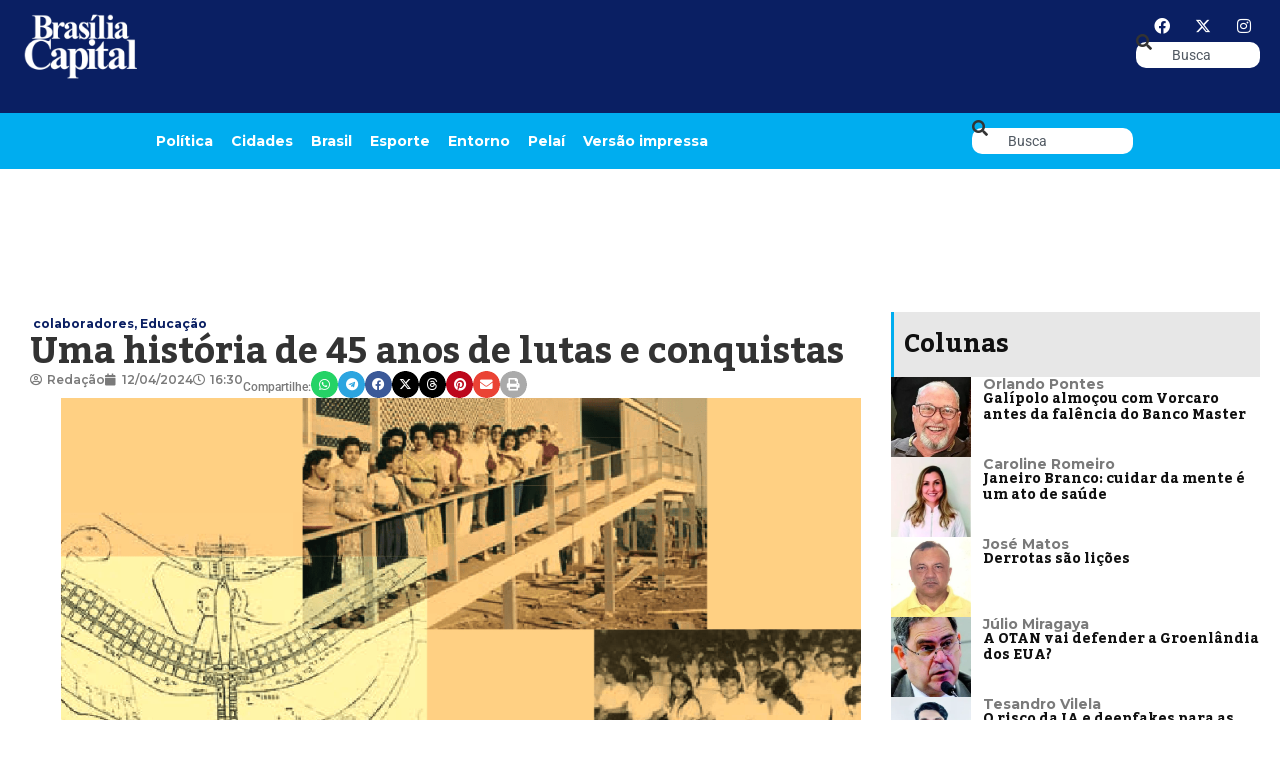

--- FILE ---
content_type: text/html; charset=UTF-8
request_url: https://bsbcapital.com.br/uma-historia-de-45-anos-de-lutas-e-conquistas/
body_size: 24191
content:
<!doctype html><html dir="ltr" lang="pt-BR" prefix="og: https://ogp.me/ns#"><head><meta charset="UTF-8"><meta name="viewport" content="width=device-width, initial-scale=1"><link rel="profile" href="https://gmpg.org/xfn/11"><title>Uma história de 45 anos de lutas e conquistas - Jornal Brasília Capital</title><meta name="description" content="Dimas Rocha, diretor do Sinpro-DF Os avanços de uma sociedade, necessariamente, estão vinculados às melhorias dos seus padrões educacionais. Nesse sentido, o progresso de Brasília nos últimos 45 anos está diretamente ligado às lutas e conquistas do Sindicado do Professores no Distrito Federal (Sinpro-DF). Uma trajetória marcada pelo respeito aos direitos de professores (as) e" /><meta name="robots" content="max-image-preview:large" /><meta name="author" content="Redação"/><link rel="preconnect" href="https://fonts.gstatic.com" crossorigin><link rel="preload" as="style" onload="this.onload=null;this.rel='stylesheet'" id="rb-preload-gfonts" href="https://fonts.googleapis.com/css?family=Kadwa:100,100italic,200,200italic,300,300italic,400,400italic,500,500italic,600,600italic,700,700italic,800,800italic,900,900italic%7CMontserrat:100,100italic,200,200italic,300,300italic,400,400italic,500,500italic,600,600italic,700,700italic,800,800italic,900,900italic&amp;display=swap" crossorigin><noscript><link rel="stylesheet" href="https://fonts.googleapis.com/css?family=Kadwa:100,100italic,200,200italic,300,300italic,400,400italic,500,500italic,600,600italic,700,700italic,800,800italic,900,900italic%7CMontserrat:100,100italic,200,200italic,300,300italic,400,400italic,500,500italic,600,600italic,700,700italic,800,800italic,900,900italic&amp;display=swap"></noscript><link rel="canonical" href="https://bsbcapital.com.br/uma-historia-de-45-anos-de-lutas-e-conquistas/" /><meta name="generator" content="All in One SEO (AIOSEO) 4.9.3" /><meta property="og:locale" content="pt_BR" /><meta property="og:site_name" content="Jornal Brasília Capital - Um jornal necessário." /><meta property="og:type" content="article" /><meta property="og:title" content="Uma história de 45 anos de lutas e conquistas - Jornal Brasília Capital" /><meta property="og:description" content="Dimas Rocha, diretor do Sinpro-DF Os avanços de uma sociedade, necessariamente, estão vinculados às melhorias dos seus padrões educacionais. Nesse sentido, o progresso de Brasília nos últimos 45 anos está diretamente ligado às lutas e conquistas do Sindicado do Professores no Distrito Federal (Sinpro-DF). Uma trajetória marcada pelo respeito aos direitos de professores (as) e" /><meta property="og:url" content="https://bsbcapital.com.br/uma-historia-de-45-anos-de-lutas-e-conquistas/" /><meta property="article:published_time" content="2024-04-12T19:30:28+00:00" /><meta property="article:modified_time" content="2024-04-12T19:31:19+00:00" /><meta name="twitter:card" content="summary_large_image" /><meta name="twitter:title" content="Uma história de 45 anos de lutas e conquistas - Jornal Brasília Capital" /><meta name="twitter:description" content="Dimas Rocha, diretor do Sinpro-DF Os avanços de uma sociedade, necessariamente, estão vinculados às melhorias dos seus padrões educacionais. Nesse sentido, o progresso de Brasília nos últimos 45 anos está diretamente ligado às lutas e conquistas do Sindicado do Professores no Distrito Federal (Sinpro-DF). Uma trajetória marcada pelo respeito aos direitos de professores (as) e" /> <script type="application/ld+json" class="aioseo-schema">{"@context":"https:\/\/schema.org","@graph":[{"@type":"BlogPosting","@id":"https:\/\/bsbcapital.com.br\/uma-historia-de-45-anos-de-lutas-e-conquistas\/#blogposting","name":"Uma hist\u00f3ria de 45 anos de lutas e conquistas - Jornal Bras\u00edlia Capital","headline":"Uma hist\u00f3ria de 45 anos de lutas e conquistas","author":{"@id":"https:\/\/bsbcapital.com.br\/author\/bsbcapital\/#author"},"publisher":{"@id":"https:\/\/bsbcapital.com.br\/#organization"},"image":{"@type":"ImageObject","url":"https:\/\/bsbcapital.com.br\/wp-content\/uploads\/2024\/04\/Screenshot-2024-04-12-at-16-29-43-SINPRO-miolo-AF.indd-LIVRO_FINAL_SINPRODF.pdf.png","width":985,"height":524},"datePublished":"2024-04-12T16:30:28-03:00","dateModified":"2024-04-12T16:31:19-03:00","inLanguage":"pt-BR","mainEntityOfPage":{"@id":"https:\/\/bsbcapital.com.br\/uma-historia-de-45-anos-de-lutas-e-conquistas\/#webpage"},"isPartOf":{"@id":"https:\/\/bsbcapital.com.br\/uma-historia-de-45-anos-de-lutas-e-conquistas\/#webpage"},"articleSection":"colaboradores, Educa\u00e7\u00e3o"},{"@type":"BreadcrumbList","@id":"https:\/\/bsbcapital.com.br\/uma-historia-de-45-anos-de-lutas-e-conquistas\/#breadcrumblist","itemListElement":[{"@type":"ListItem","@id":"https:\/\/bsbcapital.com.br#listItem","position":1,"name":"Home","item":"https:\/\/bsbcapital.com.br","nextItem":{"@type":"ListItem","@id":"https:\/\/bsbcapital.com.br\/caderno\/colaboradores\/#listItem","name":"colaboradores"}},{"@type":"ListItem","@id":"https:\/\/bsbcapital.com.br\/caderno\/colaboradores\/#listItem","position":2,"name":"colaboradores","item":"https:\/\/bsbcapital.com.br\/caderno\/colaboradores\/","nextItem":{"@type":"ListItem","@id":"https:\/\/bsbcapital.com.br\/uma-historia-de-45-anos-de-lutas-e-conquistas\/#listItem","name":"Uma hist\u00f3ria de 45 anos de lutas e conquistas"},"previousItem":{"@type":"ListItem","@id":"https:\/\/bsbcapital.com.br#listItem","name":"Home"}},{"@type":"ListItem","@id":"https:\/\/bsbcapital.com.br\/uma-historia-de-45-anos-de-lutas-e-conquistas\/#listItem","position":3,"name":"Uma hist\u00f3ria de 45 anos de lutas e conquistas","previousItem":{"@type":"ListItem","@id":"https:\/\/bsbcapital.com.br\/caderno\/colaboradores\/#listItem","name":"colaboradores"}}]},{"@type":"Organization","@id":"https:\/\/bsbcapital.com.br\/#organization","name":"BSB Capital","description":"Um jornal necess\u00e1rio.","url":"https:\/\/bsbcapital.com.br\/"},{"@type":"Person","@id":"https:\/\/bsbcapital.com.br\/author\/bsbcapital\/#author","url":"https:\/\/bsbcapital.com.br\/author\/bsbcapital\/","name":"Reda\u00e7\u00e3o","image":{"@type":"ImageObject","@id":"https:\/\/bsbcapital.com.br\/uma-historia-de-45-anos-de-lutas-e-conquistas\/#authorImage","url":"https:\/\/bsbcapital.com.br\/wp-content\/litespeed\/avatar\/50948bec6061e942ab64034dd576ebe7.jpg?ver=1769177280","width":96,"height":96,"caption":"Reda\u00e7\u00e3o"}},{"@type":"WebPage","@id":"https:\/\/bsbcapital.com.br\/uma-historia-de-45-anos-de-lutas-e-conquistas\/#webpage","url":"https:\/\/bsbcapital.com.br\/uma-historia-de-45-anos-de-lutas-e-conquistas\/","name":"Uma hist\u00f3ria de 45 anos de lutas e conquistas - Jornal Bras\u00edlia Capital","description":"Dimas Rocha, diretor do Sinpro-DF Os avan\u00e7os de uma sociedade, necessariamente, est\u00e3o vinculados \u00e0s melhorias dos seus padr\u00f5es educacionais. Nesse sentido, o progresso de Bras\u00edlia nos \u00faltimos 45 anos est\u00e1 diretamente ligado \u00e0s lutas e conquistas do Sindicado do Professores no Distrito Federal (Sinpro-DF). Uma trajet\u00f3ria marcada pelo respeito aos direitos de professores (as) e","inLanguage":"pt-BR","isPartOf":{"@id":"https:\/\/bsbcapital.com.br\/#website"},"breadcrumb":{"@id":"https:\/\/bsbcapital.com.br\/uma-historia-de-45-anos-de-lutas-e-conquistas\/#breadcrumblist"},"author":{"@id":"https:\/\/bsbcapital.com.br\/author\/bsbcapital\/#author"},"creator":{"@id":"https:\/\/bsbcapital.com.br\/author\/bsbcapital\/#author"},"image":{"@type":"ImageObject","url":"https:\/\/bsbcapital.com.br\/wp-content\/uploads\/2024\/04\/Screenshot-2024-04-12-at-16-29-43-SINPRO-miolo-AF.indd-LIVRO_FINAL_SINPRODF.pdf.png","@id":"https:\/\/bsbcapital.com.br\/uma-historia-de-45-anos-de-lutas-e-conquistas\/#mainImage","width":985,"height":524},"primaryImageOfPage":{"@id":"https:\/\/bsbcapital.com.br\/uma-historia-de-45-anos-de-lutas-e-conquistas\/#mainImage"},"datePublished":"2024-04-12T16:30:28-03:00","dateModified":"2024-04-12T16:31:19-03:00"},{"@type":"WebSite","@id":"https:\/\/bsbcapital.com.br\/#website","url":"https:\/\/bsbcapital.com.br\/","name":"BSB Capital","description":"Um jornal necess\u00e1rio.","inLanguage":"pt-BR","publisher":{"@id":"https:\/\/bsbcapital.com.br\/#organization"}}]}</script> <link rel="alternate" type="application/rss+xml" title="Feed para Jornal Brasília Capital &raquo;" href="https://bsbcapital.com.br/feed/" /><link rel="alternate" type="application/rss+xml" title="Feed de comentários para Jornal Brasília Capital &raquo;" href="https://bsbcapital.com.br/comments/feed/" /><link rel="alternate" type="application/rss+xml" title="Feed de comentários para Jornal Brasília Capital &raquo; Uma história de 45 anos de lutas e conquistas" href="https://bsbcapital.com.br/uma-historia-de-45-anos-de-lutas-e-conquistas/feed/" /><link rel="alternate" title="oEmbed (JSON)" type="application/json+oembed" href="https://bsbcapital.com.br/wp-json/oembed/1.0/embed?url=https%3A%2F%2Fbsbcapital.com.br%2Fuma-historia-de-45-anos-de-lutas-e-conquistas%2F" /><link rel="alternate" title="oEmbed (XML)" type="text/xml+oembed" href="https://bsbcapital.com.br/wp-json/oembed/1.0/embed?url=https%3A%2F%2Fbsbcapital.com.br%2Fuma-historia-de-45-anos-de-lutas-e-conquistas%2F&#038;format=xml" /><link rel="pingback" href="https://bsbcapital.com.br/xmlrpc.php"/> <script type="application/ld+json">{"@context":"https://schema.org","@type":"Organization","legalName":"Jornal Bras\u00edlia Capital","url":"https://bsbcapital.com.br/","sameAs":["https://www.facebook.com/jornal.brasiliacapital","https://mobile.twitter.com/bsbcap","https://www.instagram.com/brasiliacapital"]}</script> <style id='wp-img-auto-sizes-contain-inline-css'>img:is([sizes=auto i],[sizes^="auto," i]){contain-intrinsic-size:3000px 1500px}
/*# sourceURL=wp-img-auto-sizes-contain-inline-css */</style><link rel='stylesheet' id='wp-block-library-css' href='https://bsbcapital.com.br/wp-includes/css/dist/block-library/style.min.css' media='all' /><link rel='stylesheet' id='aioseo/css/src/vue/standalone/blocks/table-of-contents/global.scss-css' href='https://bsbcapital.com.br/wp-content/plugins/all-in-one-seo-pack/dist/Lite/assets/css/table-of-contents/global.e90f6d47.css' media='all' /><style id='global-styles-inline-css'>:root{--wp--preset--aspect-ratio--square: 1;--wp--preset--aspect-ratio--4-3: 4/3;--wp--preset--aspect-ratio--3-4: 3/4;--wp--preset--aspect-ratio--3-2: 3/2;--wp--preset--aspect-ratio--2-3: 2/3;--wp--preset--aspect-ratio--16-9: 16/9;--wp--preset--aspect-ratio--9-16: 9/16;--wp--preset--color--black: #000000;--wp--preset--color--cyan-bluish-gray: #abb8c3;--wp--preset--color--white: #ffffff;--wp--preset--color--pale-pink: #f78da7;--wp--preset--color--vivid-red: #cf2e2e;--wp--preset--color--luminous-vivid-orange: #ff6900;--wp--preset--color--luminous-vivid-amber: #fcb900;--wp--preset--color--light-green-cyan: #7bdcb5;--wp--preset--color--vivid-green-cyan: #00d084;--wp--preset--color--pale-cyan-blue: #8ed1fc;--wp--preset--color--vivid-cyan-blue: #0693e3;--wp--preset--color--vivid-purple: #9b51e0;--wp--preset--gradient--vivid-cyan-blue-to-vivid-purple: linear-gradient(135deg,rgb(6,147,227) 0%,rgb(155,81,224) 100%);--wp--preset--gradient--light-green-cyan-to-vivid-green-cyan: linear-gradient(135deg,rgb(122,220,180) 0%,rgb(0,208,130) 100%);--wp--preset--gradient--luminous-vivid-amber-to-luminous-vivid-orange: linear-gradient(135deg,rgb(252,185,0) 0%,rgb(255,105,0) 100%);--wp--preset--gradient--luminous-vivid-orange-to-vivid-red: linear-gradient(135deg,rgb(255,105,0) 0%,rgb(207,46,46) 100%);--wp--preset--gradient--very-light-gray-to-cyan-bluish-gray: linear-gradient(135deg,rgb(238,238,238) 0%,rgb(169,184,195) 100%);--wp--preset--gradient--cool-to-warm-spectrum: linear-gradient(135deg,rgb(74,234,220) 0%,rgb(151,120,209) 20%,rgb(207,42,186) 40%,rgb(238,44,130) 60%,rgb(251,105,98) 80%,rgb(254,248,76) 100%);--wp--preset--gradient--blush-light-purple: linear-gradient(135deg,rgb(255,206,236) 0%,rgb(152,150,240) 100%);--wp--preset--gradient--blush-bordeaux: linear-gradient(135deg,rgb(254,205,165) 0%,rgb(254,45,45) 50%,rgb(107,0,62) 100%);--wp--preset--gradient--luminous-dusk: linear-gradient(135deg,rgb(255,203,112) 0%,rgb(199,81,192) 50%,rgb(65,88,208) 100%);--wp--preset--gradient--pale-ocean: linear-gradient(135deg,rgb(255,245,203) 0%,rgb(182,227,212) 50%,rgb(51,167,181) 100%);--wp--preset--gradient--electric-grass: linear-gradient(135deg,rgb(202,248,128) 0%,rgb(113,206,126) 100%);--wp--preset--gradient--midnight: linear-gradient(135deg,rgb(2,3,129) 0%,rgb(40,116,252) 100%);--wp--preset--font-size--small: 13px;--wp--preset--font-size--medium: 20px;--wp--preset--font-size--large: 36px;--wp--preset--font-size--x-large: 42px;--wp--preset--spacing--20: 0.44rem;--wp--preset--spacing--30: 0.67rem;--wp--preset--spacing--40: 1rem;--wp--preset--spacing--50: 1.5rem;--wp--preset--spacing--60: 2.25rem;--wp--preset--spacing--70: 3.38rem;--wp--preset--spacing--80: 5.06rem;--wp--preset--shadow--natural: 6px 6px 9px rgba(0, 0, 0, 0.2);--wp--preset--shadow--deep: 12px 12px 50px rgba(0, 0, 0, 0.4);--wp--preset--shadow--sharp: 6px 6px 0px rgba(0, 0, 0, 0.2);--wp--preset--shadow--outlined: 6px 6px 0px -3px rgb(255, 255, 255), 6px 6px rgb(0, 0, 0);--wp--preset--shadow--crisp: 6px 6px 0px rgb(0, 0, 0);}:root { --wp--style--global--content-size: 800px;--wp--style--global--wide-size: 1200px; }:where(body) { margin: 0; }.wp-site-blocks > .alignleft { float: left; margin-right: 2em; }.wp-site-blocks > .alignright { float: right; margin-left: 2em; }.wp-site-blocks > .aligncenter { justify-content: center; margin-left: auto; margin-right: auto; }:where(.wp-site-blocks) > * { margin-block-start: 24px; margin-block-end: 0; }:where(.wp-site-blocks) > :first-child { margin-block-start: 0; }:where(.wp-site-blocks) > :last-child { margin-block-end: 0; }:root { --wp--style--block-gap: 24px; }:root :where(.is-layout-flow) > :first-child{margin-block-start: 0;}:root :where(.is-layout-flow) > :last-child{margin-block-end: 0;}:root :where(.is-layout-flow) > *{margin-block-start: 24px;margin-block-end: 0;}:root :where(.is-layout-constrained) > :first-child{margin-block-start: 0;}:root :where(.is-layout-constrained) > :last-child{margin-block-end: 0;}:root :where(.is-layout-constrained) > *{margin-block-start: 24px;margin-block-end: 0;}:root :where(.is-layout-flex){gap: 24px;}:root :where(.is-layout-grid){gap: 24px;}.is-layout-flow > .alignleft{float: left;margin-inline-start: 0;margin-inline-end: 2em;}.is-layout-flow > .alignright{float: right;margin-inline-start: 2em;margin-inline-end: 0;}.is-layout-flow > .aligncenter{margin-left: auto !important;margin-right: auto !important;}.is-layout-constrained > .alignleft{float: left;margin-inline-start: 0;margin-inline-end: 2em;}.is-layout-constrained > .alignright{float: right;margin-inline-start: 2em;margin-inline-end: 0;}.is-layout-constrained > .aligncenter{margin-left: auto !important;margin-right: auto !important;}.is-layout-constrained > :where(:not(.alignleft):not(.alignright):not(.alignfull)){max-width: var(--wp--style--global--content-size);margin-left: auto !important;margin-right: auto !important;}.is-layout-constrained > .alignwide{max-width: var(--wp--style--global--wide-size);}body .is-layout-flex{display: flex;}.is-layout-flex{flex-wrap: wrap;align-items: center;}.is-layout-flex > :is(*, div){margin: 0;}body .is-layout-grid{display: grid;}.is-layout-grid > :is(*, div){margin: 0;}body{padding-top: 0px;padding-right: 0px;padding-bottom: 0px;padding-left: 0px;}a:where(:not(.wp-element-button)){text-decoration: underline;}:root :where(.wp-element-button, .wp-block-button__link){background-color: #32373c;border-width: 0;color: #fff;font-family: inherit;font-size: inherit;font-style: inherit;font-weight: inherit;letter-spacing: inherit;line-height: inherit;padding-top: calc(0.667em + 2px);padding-right: calc(1.333em + 2px);padding-bottom: calc(0.667em + 2px);padding-left: calc(1.333em + 2px);text-decoration: none;text-transform: inherit;}.has-black-color{color: var(--wp--preset--color--black) !important;}.has-cyan-bluish-gray-color{color: var(--wp--preset--color--cyan-bluish-gray) !important;}.has-white-color{color: var(--wp--preset--color--white) !important;}.has-pale-pink-color{color: var(--wp--preset--color--pale-pink) !important;}.has-vivid-red-color{color: var(--wp--preset--color--vivid-red) !important;}.has-luminous-vivid-orange-color{color: var(--wp--preset--color--luminous-vivid-orange) !important;}.has-luminous-vivid-amber-color{color: var(--wp--preset--color--luminous-vivid-amber) !important;}.has-light-green-cyan-color{color: var(--wp--preset--color--light-green-cyan) !important;}.has-vivid-green-cyan-color{color: var(--wp--preset--color--vivid-green-cyan) !important;}.has-pale-cyan-blue-color{color: var(--wp--preset--color--pale-cyan-blue) !important;}.has-vivid-cyan-blue-color{color: var(--wp--preset--color--vivid-cyan-blue) !important;}.has-vivid-purple-color{color: var(--wp--preset--color--vivid-purple) !important;}.has-black-background-color{background-color: var(--wp--preset--color--black) !important;}.has-cyan-bluish-gray-background-color{background-color: var(--wp--preset--color--cyan-bluish-gray) !important;}.has-white-background-color{background-color: var(--wp--preset--color--white) !important;}.has-pale-pink-background-color{background-color: var(--wp--preset--color--pale-pink) !important;}.has-vivid-red-background-color{background-color: var(--wp--preset--color--vivid-red) !important;}.has-luminous-vivid-orange-background-color{background-color: var(--wp--preset--color--luminous-vivid-orange) !important;}.has-luminous-vivid-amber-background-color{background-color: var(--wp--preset--color--luminous-vivid-amber) !important;}.has-light-green-cyan-background-color{background-color: var(--wp--preset--color--light-green-cyan) !important;}.has-vivid-green-cyan-background-color{background-color: var(--wp--preset--color--vivid-green-cyan) !important;}.has-pale-cyan-blue-background-color{background-color: var(--wp--preset--color--pale-cyan-blue) !important;}.has-vivid-cyan-blue-background-color{background-color: var(--wp--preset--color--vivid-cyan-blue) !important;}.has-vivid-purple-background-color{background-color: var(--wp--preset--color--vivid-purple) !important;}.has-black-border-color{border-color: var(--wp--preset--color--black) !important;}.has-cyan-bluish-gray-border-color{border-color: var(--wp--preset--color--cyan-bluish-gray) !important;}.has-white-border-color{border-color: var(--wp--preset--color--white) !important;}.has-pale-pink-border-color{border-color: var(--wp--preset--color--pale-pink) !important;}.has-vivid-red-border-color{border-color: var(--wp--preset--color--vivid-red) !important;}.has-luminous-vivid-orange-border-color{border-color: var(--wp--preset--color--luminous-vivid-orange) !important;}.has-luminous-vivid-amber-border-color{border-color: var(--wp--preset--color--luminous-vivid-amber) !important;}.has-light-green-cyan-border-color{border-color: var(--wp--preset--color--light-green-cyan) !important;}.has-vivid-green-cyan-border-color{border-color: var(--wp--preset--color--vivid-green-cyan) !important;}.has-pale-cyan-blue-border-color{border-color: var(--wp--preset--color--pale-cyan-blue) !important;}.has-vivid-cyan-blue-border-color{border-color: var(--wp--preset--color--vivid-cyan-blue) !important;}.has-vivid-purple-border-color{border-color: var(--wp--preset--color--vivid-purple) !important;}.has-vivid-cyan-blue-to-vivid-purple-gradient-background{background: var(--wp--preset--gradient--vivid-cyan-blue-to-vivid-purple) !important;}.has-light-green-cyan-to-vivid-green-cyan-gradient-background{background: var(--wp--preset--gradient--light-green-cyan-to-vivid-green-cyan) !important;}.has-luminous-vivid-amber-to-luminous-vivid-orange-gradient-background{background: var(--wp--preset--gradient--luminous-vivid-amber-to-luminous-vivid-orange) !important;}.has-luminous-vivid-orange-to-vivid-red-gradient-background{background: var(--wp--preset--gradient--luminous-vivid-orange-to-vivid-red) !important;}.has-very-light-gray-to-cyan-bluish-gray-gradient-background{background: var(--wp--preset--gradient--very-light-gray-to-cyan-bluish-gray) !important;}.has-cool-to-warm-spectrum-gradient-background{background: var(--wp--preset--gradient--cool-to-warm-spectrum) !important;}.has-blush-light-purple-gradient-background{background: var(--wp--preset--gradient--blush-light-purple) !important;}.has-blush-bordeaux-gradient-background{background: var(--wp--preset--gradient--blush-bordeaux) !important;}.has-luminous-dusk-gradient-background{background: var(--wp--preset--gradient--luminous-dusk) !important;}.has-pale-ocean-gradient-background{background: var(--wp--preset--gradient--pale-ocean) !important;}.has-electric-grass-gradient-background{background: var(--wp--preset--gradient--electric-grass) !important;}.has-midnight-gradient-background{background: var(--wp--preset--gradient--midnight) !important;}.has-small-font-size{font-size: var(--wp--preset--font-size--small) !important;}.has-medium-font-size{font-size: var(--wp--preset--font-size--medium) !important;}.has-large-font-size{font-size: var(--wp--preset--font-size--large) !important;}.has-x-large-font-size{font-size: var(--wp--preset--font-size--x-large) !important;}
:root :where(.wp-block-pullquote){font-size: 1.5em;line-height: 1.6;}
/*# sourceURL=global-styles-inline-css */</style><link rel='stylesheet' id='hello-elementor-css' href='https://bsbcapital.com.br/wp-content/themes/hello-elementor/assets/css/reset.css' media='all' /><link rel='stylesheet' id='hello-elementor-theme-style-css' href='https://bsbcapital.com.br/wp-content/themes/hello-elementor/assets/css/theme.css' media='all' /><link rel='stylesheet' id='hello-elementor-header-footer-css' href='https://bsbcapital.com.br/wp-content/themes/hello-elementor/assets/css/header-footer.css' media='all' /><link rel='stylesheet' id='elementor-frontend-css' href='https://bsbcapital.com.br/wp-content/uploads/elementor/css/custom-frontend.min.css' media='all' /><link rel='stylesheet' id='elementor-post-5-css' href='https://bsbcapital.com.br/wp-content/uploads/elementor/css/post-5.css' media='all' /><link rel='stylesheet' id='dflip-style-css' href='https://bsbcapital.com.br/wp-content/plugins/3d-flipbook-dflip-lite/assets/css/dflip.min.css' media='all' /><link rel='stylesheet' id='e-animation-fadeIn-css' href='https://bsbcapital.com.br/wp-content/plugins/elementor/assets/lib/animations/styles/fadeIn.min.css' media='all' /><link rel='stylesheet' id='widget-image-css' href='https://bsbcapital.com.br/wp-content/plugins/elementor/assets/css/widget-image.min.css' media='all' /><link rel='stylesheet' id='widget-nav-menu-css' href='https://bsbcapital.com.br/wp-content/uploads/elementor/css/custom-pro-widget-nav-menu.min.css' media='all' /><link rel='stylesheet' id='e-animation-grow-css' href='https://bsbcapital.com.br/wp-content/plugins/elementor/assets/lib/animations/styles/e-animation-grow.min.css' media='all' /><link rel='stylesheet' id='widget-social-icons-css' href='https://bsbcapital.com.br/wp-content/plugins/elementor/assets/css/widget-social-icons.min.css' media='all' /><link rel='stylesheet' id='e-apple-webkit-css' href='https://bsbcapital.com.br/wp-content/uploads/elementor/css/custom-apple-webkit.min.css' media='all' /><link rel='stylesheet' id='widget-search-css' href='https://bsbcapital.com.br/wp-content/plugins/pro-elements/assets/css/widget-search.min.css' media='all' /><link rel='stylesheet' id='e-sticky-css' href='https://bsbcapital.com.br/wp-content/plugins/pro-elements/assets/css/modules/sticky.min.css' media='all' /><link rel='stylesheet' id='widget-heading-css' href='https://bsbcapital.com.br/wp-content/plugins/elementor/assets/css/widget-heading.min.css' media='all' /><link rel='stylesheet' id='widget-icon-list-css' href='https://bsbcapital.com.br/wp-content/uploads/elementor/css/custom-widget-icon-list.min.css' media='all' /><link rel='stylesheet' id='widget-post-info-css' href='https://bsbcapital.com.br/wp-content/plugins/pro-elements/assets/css/widget-post-info.min.css' media='all' /><link rel='stylesheet' id='elementor-icons-shared-0-css' href='https://bsbcapital.com.br/wp-content/plugins/elementor/assets/lib/font-awesome/css/fontawesome.min.css' media='all' /><link rel='stylesheet' id='elementor-icons-fa-regular-css' href='https://bsbcapital.com.br/wp-content/plugins/elementor/assets/lib/font-awesome/css/regular.min.css' media='all' /><link rel='stylesheet' id='elementor-icons-fa-solid-css' href='https://bsbcapital.com.br/wp-content/plugins/elementor/assets/lib/font-awesome/css/solid.min.css' media='all' /><link rel='stylesheet' id='widget-share-buttons-css' href='https://bsbcapital.com.br/wp-content/plugins/pro-elements/assets/css/widget-share-buttons.min.css' media='all' /><link rel='stylesheet' id='elementor-icons-fa-brands-css' href='https://bsbcapital.com.br/wp-content/plugins/elementor/assets/lib/font-awesome/css/brands.min.css' media='all' /><link rel='stylesheet' id='widget-author-box-css' href='https://bsbcapital.com.br/wp-content/plugins/pro-elements/assets/css/widget-author-box.min.css' media='all' /><link rel='stylesheet' id='widget-posts-css' href='https://bsbcapital.com.br/wp-content/plugins/pro-elements/assets/css/widget-posts.min.css' media='all' /><link rel='stylesheet' id='widget-form-css' href='https://bsbcapital.com.br/wp-content/plugins/pro-elements/assets/css/widget-form.min.css' media='all' /><link rel='stylesheet' id='elementor-icons-css' href='https://bsbcapital.com.br/wp-content/plugins/elementor/assets/lib/eicons/css/elementor-icons.min.css' media='all' /><link rel='stylesheet' id='elementor-post-173301-css' href='https://bsbcapital.com.br/wp-content/uploads/elementor/css/post-173301.css' media='all' /><link rel='stylesheet' id='elementor-post-173074-css' href='https://bsbcapital.com.br/wp-content/uploads/elementor/css/post-173074.css' media='all' /><link rel='stylesheet' id='elementor-post-173216-css' href='https://bsbcapital.com.br/wp-content/uploads/elementor/css/post-173216.css' media='all' /><link rel='stylesheet' id='elementor-post-1954-css' href='https://bsbcapital.com.br/wp-content/uploads/elementor/css/post-1954.css' media='all' /><link rel='stylesheet' id='elementor-post-1987-css' href='https://bsbcapital.com.br/wp-content/uploads/elementor/css/post-1987.css' media='all' /><link rel='stylesheet' id='elementor-post-2142-css' href='https://bsbcapital.com.br/wp-content/uploads/elementor/css/post-2142.css' media='all' /><link rel='stylesheet' id='elementor-gf-local-roboto-css' href='https://bsbcapital.com.br/wp-content/uploads/elementor/google-fonts/css/roboto.css' media='all' /><link rel='stylesheet' id='elementor-gf-local-robotocondensed-css' href='https://bsbcapital.com.br/wp-content/uploads/elementor/google-fonts/css/robotocondensed.css' media='all' /> <script src="https://bsbcapital.com.br/wp-includes/js/jquery/jquery.min.js" id="jquery-core-js"></script> <link rel="https://api.w.org/" href="https://bsbcapital.com.br/wp-json/" /><link rel="alternate" title="JSON" type="application/json" href="https://bsbcapital.com.br/wp-json/wp/v2/posts/157460" /><link rel="EditURI" type="application/rsd+xml" title="RSD" href="https://bsbcapital.com.br/xmlrpc.php?rsd" /><meta name="generator" content="WordPress 6.9" /><link rel='shortlink' href='https://bsbcapital.com.br/?p=157460' /><style type="text/css" media="screen">.g { margin:0px; padding:0px; overflow:hidden; line-height:1; zoom:1; }
	.g img { height:auto; }
	.g-col { position:relative; float:left; }
	.g-col:first-child { margin-left: 0; }
	.g-col:last-child { margin-right: 0; }
	.g-1 { margin:0px;  width:100%; max-width:970px; height:100%; max-height:250px; }
	.g-2 { width:100%; max-width:1920px; height:100%; max-height:250px; margin: 0 auto; }
	.g-3 { width:100%; max-width:300px; height:100%; max-height:300px; margin: 0 auto; }
	@media only screen and (max-width: 480px) {
		.g-col, .g-dyn, .g-single { width:100%; margin-left:0; margin-right:0; }
	}</style><meta name="generator" content="Elementor 3.34.2; features: additional_custom_breakpoints; settings: css_print_method-external, google_font-enabled, font_display-swap"> <script type="application/ld+json">{"@context":"https://schema.org","@type":"WebSite","@id":"https://bsbcapital.com.br/#website","url":"https://bsbcapital.com.br/","name":"Jornal Bras\u00edlia Capital","potentialAction":{"@type":"SearchAction","target":"https://bsbcapital.com.br/?s={search_term_string}","query-input":"required name=search_term_string"}}</script> <style>.e-con.e-parent:nth-of-type(n+4):not(.e-lazyloaded):not(.e-no-lazyload),
				.e-con.e-parent:nth-of-type(n+4):not(.e-lazyloaded):not(.e-no-lazyload) * {
					background-image: none !important;
				}
				@media screen and (max-height: 1024px) {
					.e-con.e-parent:nth-of-type(n+3):not(.e-lazyloaded):not(.e-no-lazyload),
					.e-con.e-parent:nth-of-type(n+3):not(.e-lazyloaded):not(.e-no-lazyload) * {
						background-image: none !important;
					}
				}
				@media screen and (max-height: 640px) {
					.e-con.e-parent:nth-of-type(n+2):not(.e-lazyloaded):not(.e-no-lazyload),
					.e-con.e-parent:nth-of-type(n+2):not(.e-lazyloaded):not(.e-no-lazyload) * {
						background-image: none !important;
					}
				}</style><link rel="icon" href="https://bsbcapital.com.br/wp-content/uploads/2022/12/fav2-bsb-150x150.png" sizes="32x32" /><link rel="icon" href="https://bsbcapital.com.br/wp-content/uploads/2022/12/fav2-bsb-300x300.png" sizes="192x192" /><link rel="apple-touch-icon" href="https://bsbcapital.com.br/wp-content/uploads/2022/12/fav2-bsb-300x300.png" /><meta name="msapplication-TileImage" content="https://bsbcapital.com.br/wp-content/uploads/2022/12/fav2-bsb-300x300.png" /><style id="wp-custom-css">.lista-impressa {
    display: grid;
    grid-template-columns: repeat(4, 1fr); /* máximo 4 colunas */
    gap: 20px;
}

.item-impressa img {
    width: 100%;
    height: auto;
    border-radius: 8px;
    transition: transform 0.3s ease;
}

.item-impressa:hover img {
    transform: scale(1.05);
}

/* Responsivo */
@media (max-width: 1200px) {
    .lista-impressa {
        grid-template-columns: repeat(3, 1fr);
    }
}

@media (max-width: 768px) {
    .lista-impressa {
        grid-template-columns: repeat(2, 1fr);
    }
}

@media (max-width: 480px) {
    .lista-impressa {
        grid-template-columns: 1fr;
    }
}

.paginacao {
    text-align: center;
    margin-top: 30px;
}

.paginacao a,
.paginacao span {
    display: inline-block;
    margin: 0 5px;
    padding: 8px 12px;
    border: 1px solid #ccc;
    border-radius: 4px;
    text-decoration: none;
    color: #333;
}

.paginacao .current {
    background: #333;
    color: #fff;
    border-color: #333;
}</style> <script>(function(w,d,s,l,i){w[l]=w[l]||[];w[l].push({'gtm.start':
new Date().getTime(),event:'gtm.js'});var f=d.getElementsByTagName(s)[0],
j=d.createElement(s),dl=l!='dataLayer'?'&l='+l:'';j.async=true;j.src=
'https://www.googletagmanager.com/gtm.js?id='+i+dl;f.parentNode.insertBefore(j,f);
})(window,document,'script','dataLayer','GTM-NQ75B2GJ');</script> </head><body class="wp-singular post-template-default single single-post postid-157460 single-format-standard wp-embed-responsive wp-theme-hello-elementor hello-elementor-default elementor-default elementor-kit-5 elementor-page-173216">
<noscript><iframe src="https://www.googletagmanager.com/ns.html?id=GTM-NQ75B2GJ"
height="0" width="0" style="display:none;visibility:hidden"></iframe></noscript><a class="skip-link screen-reader-text" href="#content">Ir para o conteúdo</a><header data-elementor-type="header" data-elementor-id="173301" class="elementor elementor-173301 elementor-location-header" data-elementor-post-type="elementor_library"><header class="elementor-element elementor-element-43aa53e e-flex e-con-boxed e-con e-parent" data-id="43aa53e" data-element_type="container" data-settings="{&quot;background_background&quot;:&quot;classic&quot;,&quot;sticky&quot;:&quot;top&quot;,&quot;sticky_on&quot;:[&quot;mobile&quot;],&quot;sticky_offset&quot;:0,&quot;sticky_effects_offset&quot;:0,&quot;sticky_anchor_link_offset&quot;:0}"><div class="e-con-inner"><div class="elementor-element elementor-element-6315eb3 e-con-full e-flex e-con e-child" data-id="6315eb3" data-element_type="container"><div class="elementor-element elementor-element-25c6f60 elementor-invisible elementor-widget elementor-widget-image" data-id="25c6f60" data-element_type="widget" data-settings="{&quot;_animation&quot;:&quot;fadeIn&quot;}" data-widget_type="image.default"><div class="elementor-widget-container">
<a href="https://bsbcapital.com.br">
<img data-lazyloaded="1" src="[data-uri]" width="160" height="94" data-src="https://bsbcapital.com.br/wp-content/uploads/2025/11/bsb-capital-logo-positivo.png" class="attachment-large size-large wp-image-173064" alt="" />								</a></div></div></div><div class="elementor-element elementor-element-84523b8 e-con-full e-flex e-con e-child" data-id="84523b8" data-element_type="container"><div class="elementor-element elementor-element-e9b1192 elementor-nav-menu--stretch elementor-hidden-tablet elementor-nav-menu__align-center elementor-nav-menu__text-align-center elementor-hidden-desktop elementor-hidden-laptop elementor-nav-menu--dropdown-tablet elementor-nav-menu--toggle elementor-nav-menu--burger elementor-widget elementor-widget-nav-menu" data-id="e9b1192" data-element_type="widget" data-settings="{&quot;full_width&quot;:&quot;stretch&quot;,&quot;layout&quot;:&quot;horizontal&quot;,&quot;submenu_icon&quot;:{&quot;value&quot;:&quot;&lt;i class=\&quot;fas fa-caret-down\&quot; aria-hidden=\&quot;true\&quot;&gt;&lt;\/i&gt;&quot;,&quot;library&quot;:&quot;fa-solid&quot;},&quot;toggle&quot;:&quot;burger&quot;}" data-widget_type="nav-menu.default"><div class="elementor-widget-container"><nav aria-label="Menu" class="elementor-nav-menu--main elementor-nav-menu__container elementor-nav-menu--layout-horizontal e--pointer-underline e--animation-fade"><ul id="menu-1-e9b1192" class="elementor-nav-menu"><li class="menu-item menu-item-type-taxonomy menu-item-object-category menu-item-173056"><a href="https://bsbcapital.com.br/caderno/politica/" class="elementor-item">Política</a></li><li class="menu-item menu-item-type-taxonomy menu-item-object-category menu-item-173057"><a href="https://bsbcapital.com.br/caderno/cidades/" class="elementor-item">Cidades</a></li><li class="menu-item menu-item-type-taxonomy menu-item-object-category menu-item-173058"><a href="https://bsbcapital.com.br/caderno/brasil/" class="elementor-item">Brasil</a></li><li class="menu-item menu-item-type-taxonomy menu-item-object-category menu-item-173059"><a href="https://bsbcapital.com.br/caderno/esporte/" class="elementor-item">Esporte</a></li><li class="menu-item menu-item-type-taxonomy menu-item-object-category menu-item-173060"><a href="https://bsbcapital.com.br/caderno/entorno/" class="elementor-item">Entorno</a></li><li class="menu-item menu-item-type-taxonomy menu-item-object-category menu-item-173061"><a href="https://bsbcapital.com.br/caderno/pelai/" class="elementor-item">Pelaí</a></li><li class="menu-item menu-item-type-post_type menu-item-object-page menu-item-173377"><a href="https://bsbcapital.com.br/versao-impressa-2/" class="elementor-item">Versão impressa</a></li></ul></nav><div class="elementor-menu-toggle" role="button" tabindex="0" aria-label="Menu Toggle" aria-expanded="false">
<i aria-hidden="true" role="presentation" class="elementor-menu-toggle__icon--open eicon-menu-bar"></i><i aria-hidden="true" role="presentation" class="elementor-menu-toggle__icon--close eicon-close"></i></div><nav class="elementor-nav-menu--dropdown elementor-nav-menu__container" aria-hidden="true"><ul id="menu-2-e9b1192" class="elementor-nav-menu"><li class="menu-item menu-item-type-taxonomy menu-item-object-category menu-item-173056"><a href="https://bsbcapital.com.br/caderno/politica/" class="elementor-item" tabindex="-1">Política</a></li><li class="menu-item menu-item-type-taxonomy menu-item-object-category menu-item-173057"><a href="https://bsbcapital.com.br/caderno/cidades/" class="elementor-item" tabindex="-1">Cidades</a></li><li class="menu-item menu-item-type-taxonomy menu-item-object-category menu-item-173058"><a href="https://bsbcapital.com.br/caderno/brasil/" class="elementor-item" tabindex="-1">Brasil</a></li><li class="menu-item menu-item-type-taxonomy menu-item-object-category menu-item-173059"><a href="https://bsbcapital.com.br/caderno/esporte/" class="elementor-item" tabindex="-1">Esporte</a></li><li class="menu-item menu-item-type-taxonomy menu-item-object-category menu-item-173060"><a href="https://bsbcapital.com.br/caderno/entorno/" class="elementor-item" tabindex="-1">Entorno</a></li><li class="menu-item menu-item-type-taxonomy menu-item-object-category menu-item-173061"><a href="https://bsbcapital.com.br/caderno/pelai/" class="elementor-item" tabindex="-1">Pelaí</a></li><li class="menu-item menu-item-type-post_type menu-item-object-page menu-item-173377"><a href="https://bsbcapital.com.br/versao-impressa-2/" class="elementor-item" tabindex="-1">Versão impressa</a></li></ul></nav></div></div><div class="elementor-element elementor-element-22aa553 elementor-widget__width-initial elementor-hidden-tablet elementor-hidden-mobile elementor-widget elementor-widget-shortcode" data-id="22aa553" data-element_type="widget" data-widget_type="shortcode.default"><div class="elementor-widget-container"><div class="elementor-shortcode"><div class="g g-1"><div class="g-dyn a-141 c-1"><ins class='dcmads' style='display:inline-block;width:728px;height:90px'
data-dcm-placement='N2554044.3699127BRASILIACAPITAL/B34734393.434783522'
data-dcm-rendering-mode='iframe'
data-dcm-https-only
data-dcm-api-frameworks='[APIFRAMEWORKS]'
data-dcm-omid-partner='[OMIDPARTNER]'
data-dcm-gdpr-applies='gdpr=${GDPR}'
data-dcm-gdpr-consent='gdpr_consent=${GDPR_CONSENT_755}'
data-dcm-addtl-consent='addtl_consent=${ADDTL_CONSENT}'
data-dcm-ltd='false'
data-dcm-resettable-device-id=''
data-dcm-app-id=''>
</ins></div><div class="g-dyn a-144 c-2"><a target="_blank" href="http://goias.gov.br/goiasnumero1?utm_medium=logos&utm_source=banner&utm_campaign=GOI%C3%81S%20TRANSFORMADO&utm_term=SITE%20JORNAL%20BRAS%C3%8DLIA%20CAPITAL"><img data-lazyloaded="1" src="[data-uri]" data-src="https://bsbcapital.com.br/wp-content/uploads/2025/12/Web_EncerramentoDeGestao_Geral_970x250.gif" /></a></div><div class="g-dyn a-143 c-3"><ins class='dcmads' style='display:inline-block;width:728px;height:90px'
data-dcm-placement='N2428804.3699127BRASILIACAPITAL/B34662466.435830781'
data-dcm-rendering-mode='iframe'
data-dcm-https-only
data-dcm-api-frameworks='[APIFRAMEWORKS]'
data-dcm-omid-partner='[OMIDPARTNER]'
data-dcm-gdpr-applies='gdpr=${GDPR}'
data-dcm-gdpr-consent='gdpr_consent=${GDPR_CONSENT_755}'
data-dcm-addtl-consent='addtl_consent=${ADDTL_CONSENT}'
data-dcm-ltd='false'
data-dcm-resettable-device-id=''
data-dcm-app-id=''>
</ins></div></div></div></div></div></div><div class="elementor-element elementor-element-55a2189 e-con-full e-flex e-con e-child" data-id="55a2189" data-element_type="container"><div class="elementor-element elementor-element-822aa49 e-grid-align-right elementor-hidden-mobile elementor-shape-rounded elementor-grid-0 elementor-widget elementor-widget-social-icons" data-id="822aa49" data-element_type="widget" data-widget_type="social-icons.default"><div class="elementor-widget-container"><div class="elementor-social-icons-wrapper elementor-grid" role="list">
<span class="elementor-grid-item" role="listitem">
<a class="elementor-icon elementor-social-icon elementor-social-icon-facebook elementor-animation-grow elementor-repeater-item-2775c9e" href="https://mobile.twitter.com/bsbcap" target="_blank">
<span class="elementor-screen-only">Facebook</span>
<i aria-hidden="true" class="fab fa-facebook"></i>					</a>
</span>
<span class="elementor-grid-item" role="listitem">
<a class="elementor-icon elementor-social-icon elementor-social-icon-x-twitter elementor-animation-grow elementor-repeater-item-2c9a3d6" href="https://x.com/bsbcap" target="_blank">
<span class="elementor-screen-only">X-twitter</span>
<i aria-hidden="true" class="fab fa-x-twitter"></i>					</a>
</span>
<span class="elementor-grid-item" role="listitem">
<a class="elementor-icon elementor-social-icon elementor-social-icon-instagram elementor-animation-grow elementor-repeater-item-54e45cb" href="https://www.instagram.com/brasiliacapital" target="_blank">
<span class="elementor-screen-only">Instagram</span>
<i aria-hidden="true" class="fab fa-instagram"></i>					</a>
</span></div></div></div><div class="elementor-element elementor-element-269e99b elementor-widget__width-initial elementor-widget elementor-widget-search" data-id="269e99b" data-element_type="widget" data-settings="{&quot;submit_trigger&quot;:&quot;key_enter&quot;,&quot;pagination_type_options&quot;:&quot;none&quot;}" data-widget_type="search.default"><div class="elementor-widget-container">
<search class="e-search hidden" role="search"><form class="e-search-form" action="https://bsbcapital.com.br" method="get">
<label class="e-search-label" for="search-269e99b">
<span class="elementor-screen-only">
Search					</span>
<i aria-hidden="true" class="fas fa-search"></i>				</label><div class="e-search-input-wrapper">
<input id="search-269e99b" placeholder="Busca" class="e-search-input" type="search" name="s" value="" autocomplete="on" role="combobox" aria-autocomplete="list" aria-expanded="false" aria-controls="results-269e99b" aria-haspopup="listbox">
<i aria-hidden="true" class="fas fa-times"></i><output id="results-269e99b" class="e-search-results-container hide-loader" aria-live="polite" aria-atomic="true" aria-label="Results for search" tabindex="0"><div class="e-search-results"></div></output></div>
<button class="e-search-submit elementor-screen-only " type="submit" aria-label="Search">
</button>
<input type="hidden" name="e_search_props" value="269e99b-173301"></form>
</search></div></div></div></div></header><nav class="elementor-element elementor-element-a7e4b54 elementor-hidden-mobile e-flex e-con-boxed e-con e-parent" data-id="a7e4b54" data-element_type="container" data-settings="{&quot;background_background&quot;:&quot;classic&quot;,&quot;sticky&quot;:&quot;top&quot;,&quot;sticky_on&quot;:[&quot;desktop&quot;,&quot;laptop&quot;,&quot;tablet&quot;,&quot;mobile&quot;],&quot;sticky_offset&quot;:0,&quot;sticky_effects_offset&quot;:0,&quot;sticky_anchor_link_offset&quot;:0}"><div class="e-con-inner"><div class="elementor-element elementor-element-b14b0e1 logo-scroll elementor-widget elementor-widget-image" data-id="b14b0e1" data-element_type="widget" data-widget_type="image.default"><div class="elementor-widget-container">
<a href="https://bsbcapital.com.br">
<img data-lazyloaded="1" src="[data-uri]" width="271" height="52" data-src="https://bsbcapital.com.br/wp-content/uploads/2025/11/bsb-capital-horizontal-positivo.png" class="attachment-large size-large wp-image-173068" alt="" />								</a></div></div><div class="elementor-element elementor-element-27930c6 elementor-nav-menu--stretch elementor-nav-menu__align-center elementor-nav-menu__text-align-center elementor-nav-menu--dropdown-tablet elementor-nav-menu--toggle elementor-nav-menu--burger elementor-widget elementor-widget-nav-menu" data-id="27930c6" data-element_type="widget" data-settings="{&quot;full_width&quot;:&quot;stretch&quot;,&quot;layout&quot;:&quot;horizontal&quot;,&quot;submenu_icon&quot;:{&quot;value&quot;:&quot;&lt;i class=\&quot;fas fa-caret-down\&quot; aria-hidden=\&quot;true\&quot;&gt;&lt;\/i&gt;&quot;,&quot;library&quot;:&quot;fa-solid&quot;},&quot;toggle&quot;:&quot;burger&quot;}" data-widget_type="nav-menu.default"><div class="elementor-widget-container"><nav aria-label="Menu" class="elementor-nav-menu--main elementor-nav-menu__container elementor-nav-menu--layout-horizontal e--pointer-underline e--animation-fade"><ul id="menu-1-27930c6" class="elementor-nav-menu"><li class="menu-item menu-item-type-taxonomy menu-item-object-category menu-item-173056"><a href="https://bsbcapital.com.br/caderno/politica/" class="elementor-item">Política</a></li><li class="menu-item menu-item-type-taxonomy menu-item-object-category menu-item-173057"><a href="https://bsbcapital.com.br/caderno/cidades/" class="elementor-item">Cidades</a></li><li class="menu-item menu-item-type-taxonomy menu-item-object-category menu-item-173058"><a href="https://bsbcapital.com.br/caderno/brasil/" class="elementor-item">Brasil</a></li><li class="menu-item menu-item-type-taxonomy menu-item-object-category menu-item-173059"><a href="https://bsbcapital.com.br/caderno/esporte/" class="elementor-item">Esporte</a></li><li class="menu-item menu-item-type-taxonomy menu-item-object-category menu-item-173060"><a href="https://bsbcapital.com.br/caderno/entorno/" class="elementor-item">Entorno</a></li><li class="menu-item menu-item-type-taxonomy menu-item-object-category menu-item-173061"><a href="https://bsbcapital.com.br/caderno/pelai/" class="elementor-item">Pelaí</a></li><li class="menu-item menu-item-type-post_type menu-item-object-page menu-item-173377"><a href="https://bsbcapital.com.br/versao-impressa-2/" class="elementor-item">Versão impressa</a></li></ul></nav><div class="elementor-menu-toggle" role="button" tabindex="0" aria-label="Menu Toggle" aria-expanded="false">
<i aria-hidden="true" role="presentation" class="elementor-menu-toggle__icon--open eicon-menu-bar"></i><i aria-hidden="true" role="presentation" class="elementor-menu-toggle__icon--close eicon-close"></i></div><nav class="elementor-nav-menu--dropdown elementor-nav-menu__container" aria-hidden="true"><ul id="menu-2-27930c6" class="elementor-nav-menu"><li class="menu-item menu-item-type-taxonomy menu-item-object-category menu-item-173056"><a href="https://bsbcapital.com.br/caderno/politica/" class="elementor-item" tabindex="-1">Política</a></li><li class="menu-item menu-item-type-taxonomy menu-item-object-category menu-item-173057"><a href="https://bsbcapital.com.br/caderno/cidades/" class="elementor-item" tabindex="-1">Cidades</a></li><li class="menu-item menu-item-type-taxonomy menu-item-object-category menu-item-173058"><a href="https://bsbcapital.com.br/caderno/brasil/" class="elementor-item" tabindex="-1">Brasil</a></li><li class="menu-item menu-item-type-taxonomy menu-item-object-category menu-item-173059"><a href="https://bsbcapital.com.br/caderno/esporte/" class="elementor-item" tabindex="-1">Esporte</a></li><li class="menu-item menu-item-type-taxonomy menu-item-object-category menu-item-173060"><a href="https://bsbcapital.com.br/caderno/entorno/" class="elementor-item" tabindex="-1">Entorno</a></li><li class="menu-item menu-item-type-taxonomy menu-item-object-category menu-item-173061"><a href="https://bsbcapital.com.br/caderno/pelai/" class="elementor-item" tabindex="-1">Pelaí</a></li><li class="menu-item menu-item-type-post_type menu-item-object-page menu-item-173377"><a href="https://bsbcapital.com.br/versao-impressa-2/" class="elementor-item" tabindex="-1">Versão impressa</a></li></ul></nav></div></div><div class="elementor-element elementor-element-e00a131 elementor-widget__width-initial elementor-widget elementor-widget-search" data-id="e00a131" data-element_type="widget" data-settings="{&quot;submit_trigger&quot;:&quot;key_enter&quot;,&quot;pagination_type_options&quot;:&quot;none&quot;}" data-widget_type="search.default"><div class="elementor-widget-container">
<search class="e-search hidden" role="search"><form class="e-search-form" action="https://bsbcapital.com.br" method="get">
<label class="e-search-label" for="search-e00a131">
<span class="elementor-screen-only">
Search					</span>
<i aria-hidden="true" class="fas fa-search"></i>				</label><div class="e-search-input-wrapper">
<input id="search-e00a131" placeholder="Busca" class="e-search-input" type="search" name="s" value="" autocomplete="on" role="combobox" aria-autocomplete="list" aria-expanded="false" aria-controls="results-e00a131" aria-haspopup="listbox">
<i aria-hidden="true" class="fas fa-times"></i><output id="results-e00a131" class="e-search-results-container hide-loader" aria-live="polite" aria-atomic="true" aria-label="Results for search" tabindex="0"><div class="e-search-results"></div></output></div>
<button class="e-search-submit elementor-screen-only " type="submit" aria-label="Search">
</button>
<input type="hidden" name="e_search_props" value="e00a131-173301"></form>
</search></div></div></div></nav><div class="elementor-element elementor-element-45014be elementor-hidden-desktop e-flex e-con-boxed e-con e-parent" data-id="45014be" data-element_type="container"><div class="e-con-inner"><div class="elementor-element elementor-element-883b19b elementor-widget__width-inherit elementor-widget-mobile__width-inherit elementor-hidden-desktop elementor-widget elementor-widget-shortcode" data-id="883b19b" data-element_type="widget" data-widget_type="shortcode.default"><div class="elementor-widget-container"><div class="elementor-shortcode"><div class="g g-1"><div class="g-dyn a-141 c-1"><ins class='dcmads' style='display:inline-block;width:728px;height:90px'
data-dcm-placement='N2554044.3699127BRASILIACAPITAL/B34734393.434783522'
data-dcm-rendering-mode='iframe'
data-dcm-https-only
data-dcm-api-frameworks='[APIFRAMEWORKS]'
data-dcm-omid-partner='[OMIDPARTNER]'
data-dcm-gdpr-applies='gdpr=${GDPR}'
data-dcm-gdpr-consent='gdpr_consent=${GDPR_CONSENT_755}'
data-dcm-addtl-consent='addtl_consent=${ADDTL_CONSENT}'
data-dcm-ltd='false'
data-dcm-resettable-device-id=''
data-dcm-app-id=''>
</ins></div><div class="g-dyn a-144 c-2"><a target="_blank" href="http://goias.gov.br/goiasnumero1?utm_medium=logos&utm_source=banner&utm_campaign=GOI%C3%81S%20TRANSFORMADO&utm_term=SITE%20JORNAL%20BRAS%C3%8DLIA%20CAPITAL"><img data-lazyloaded="1" src="[data-uri]" data-src="https://bsbcapital.com.br/wp-content/uploads/2025/12/Web_EncerramentoDeGestao_Geral_970x250.gif" /></a></div><div class="g-dyn a-143 c-3"><ins class='dcmads' style='display:inline-block;width:728px;height:90px'
data-dcm-placement='N2428804.3699127BRASILIACAPITAL/B34662466.435830781'
data-dcm-rendering-mode='iframe'
data-dcm-https-only
data-dcm-api-frameworks='[APIFRAMEWORKS]'
data-dcm-omid-partner='[OMIDPARTNER]'
data-dcm-gdpr-applies='gdpr=${GDPR}'
data-dcm-gdpr-consent='gdpr_consent=${GDPR_CONSENT_755}'
data-dcm-addtl-consent='addtl_consent=${ADDTL_CONSENT}'
data-dcm-ltd='false'
data-dcm-resettable-device-id=''
data-dcm-app-id=''>
</ins></div></div></div></div></div></div></div></header><div data-elementor-type="single-post" data-elementor-id="173216" class="elementor elementor-173216 elementor-location-single post-157460 post type-post status-publish format-standard has-post-thumbnail category-colaboradores category-educacao" data-elementor-post-type="elementor_library"><aside class="elementor-element elementor-element-f31f1b3 e-flex e-con-boxed e-con e-parent" data-id="f31f1b3" data-element_type="container"><div class="e-con-inner"><div class="elementor-element elementor-element-40d77ba e-con-full e-flex e-con e-child" data-id="40d77ba" data-element_type="container"><div class="elementor-element elementor-element-62f4cda elementor-widget elementor-widget-heading" data-id="62f4cda" data-element_type="widget" data-widget_type="heading.default"><div class="elementor-widget-container"><h2 class="elementor-heading-title elementor-size-default"><a href="https://bsbcapital.com.br/caderno/colaboradores/" rel="tag">colaboradores</a>, <a href="https://bsbcapital.com.br/caderno/educacao/" rel="tag">Educação</a></h2></div></div><div class="elementor-element elementor-element-9c55cf7 elementor-widget elementor-widget-theme-post-title elementor-page-title elementor-widget-heading" data-id="9c55cf7" data-element_type="widget" data-widget_type="theme-post-title.default"><div class="elementor-widget-container"><h1 class="elementor-heading-title elementor-size-default">Uma história de 45 anos de lutas e conquistas</h1></div></div><div class="elementor-element elementor-element-a0fa32b e-con-full e-flex e-con e-child" data-id="a0fa32b" data-element_type="container"><div class="elementor-element elementor-element-89cead6 elementor-align-left elementor-widget__width-auto elementor-widget elementor-widget-post-info" data-id="89cead6" data-element_type="widget" data-widget_type="post-info.default"><div class="elementor-widget-container"><ul class="elementor-inline-items elementor-icon-list-items elementor-post-info"><li class="elementor-icon-list-item elementor-repeater-item-816a427 elementor-inline-item" itemprop="author">
<a href="https://bsbcapital.com.br/author/bsbcapital/">
<span class="elementor-icon-list-icon">
<i aria-hidden="true" class="far fa-user-circle"></i>							</span>
<span class="elementor-icon-list-text elementor-post-info__item elementor-post-info__item--type-author">
Redação					</span>
</a></li><li class="elementor-icon-list-item elementor-repeater-item-491c48d elementor-inline-item" itemprop="datePublished">
<a href="https://bsbcapital.com.br/2024/04/12/">
<span class="elementor-icon-list-icon">
<i aria-hidden="true" class="fas fa-calendar"></i>							</span>
<span class="elementor-icon-list-text elementor-post-info__item elementor-post-info__item--type-date">
<time>12/04/2024</time>					</span>
</a></li><li class="elementor-icon-list-item elementor-repeater-item-6ae2194 elementor-inline-item">
<span class="elementor-icon-list-icon">
<i aria-hidden="true" class="far fa-clock"></i>							</span>
<span class="elementor-icon-list-text elementor-post-info__item elementor-post-info__item--type-time">
<time>16:30</time>					</span></li></ul></div></div><div class="elementor-element elementor-element-6095849 e-con-full e-flex e-con e-child" data-id="6095849" data-element_type="container"><div class="elementor-element elementor-element-1329bff elementor-widget elementor-widget-heading" data-id="1329bff" data-element_type="widget" data-widget_type="heading.default"><div class="elementor-widget-container"><h2 class="elementor-heading-title elementor-size-default">Compartilhe:</h2></div></div><div class="elementor-element elementor-element-dd2e375 elementor-share-buttons--view-icon elementor-share-buttons--skin-minimal elementor-share-buttons--shape-circle elementor-grid-0 elementor-share-buttons--color-official elementor-widget elementor-widget-share-buttons" data-id="dd2e375" data-element_type="widget" data-widget_type="share-buttons.default"><div class="elementor-widget-container"><div class="elementor-grid" role="list"><div class="elementor-grid-item" role="listitem"><div class="elementor-share-btn elementor-share-btn_whatsapp" role="button" tabindex="0" aria-label="Share on whatsapp">
<span class="elementor-share-btn__icon">
<i class="fab fa-whatsapp" aria-hidden="true"></i>							</span></div></div><div class="elementor-grid-item" role="listitem"><div class="elementor-share-btn elementor-share-btn_telegram" role="button" tabindex="0" aria-label="Share on telegram">
<span class="elementor-share-btn__icon">
<i class="fab fa-telegram" aria-hidden="true"></i>							</span></div></div><div class="elementor-grid-item" role="listitem"><div class="elementor-share-btn elementor-share-btn_facebook" role="button" tabindex="0" aria-label="Share on facebook">
<span class="elementor-share-btn__icon">
<i class="fab fa-facebook" aria-hidden="true"></i>							</span></div></div><div class="elementor-grid-item" role="listitem"><div class="elementor-share-btn elementor-share-btn_x-twitter" role="button" tabindex="0" aria-label="Share on x-twitter">
<span class="elementor-share-btn__icon">
<i class="fab fa-x-twitter" aria-hidden="true"></i>							</span></div></div><div class="elementor-grid-item" role="listitem"><div class="elementor-share-btn elementor-share-btn_threads" role="button" tabindex="0" aria-label="Share on threads">
<span class="elementor-share-btn__icon">
<i class="fab fa-threads" aria-hidden="true"></i>							</span></div></div><div class="elementor-grid-item" role="listitem"><div class="elementor-share-btn elementor-share-btn_pinterest" role="button" tabindex="0" aria-label="Share on pinterest">
<span class="elementor-share-btn__icon">
<i class="fab fa-pinterest" aria-hidden="true"></i>							</span></div></div><div class="elementor-grid-item" role="listitem"><div class="elementor-share-btn elementor-share-btn_email" role="button" tabindex="0" aria-label="Share on email">
<span class="elementor-share-btn__icon">
<i class="fas fa-envelope" aria-hidden="true"></i>							</span></div></div><div class="elementor-grid-item" role="listitem"><div class="elementor-share-btn elementor-share-btn_print" role="button" tabindex="0" aria-label="Share on print">
<span class="elementor-share-btn__icon">
<i class="fas fa-print" aria-hidden="true"></i>							</span></div></div></div></div></div></div></div><div class="elementor-element elementor-element-7685d97 elementor-widget elementor-widget-image" data-id="7685d97" data-element_type="widget" data-widget_type="image.default"><div class="elementor-widget-container">
<img data-lazyloaded="1" src="[data-uri]" fetchpriority="high" width="800" height="426" data-src="https://bsbcapital.com.br/wp-content/uploads/2024/04/Screenshot-2024-04-12-at-16-29-43-SINPRO-miolo-AF.indd-LIVRO_FINAL_SINPRODF.pdf.png" class="attachment-large size-large wp-image-157461" alt="" /></div></div><div class="elementor-element elementor-element-c31d7ad elementor-widget elementor-widget-theme-post-content" data-id="c31d7ad" data-element_type="widget" data-widget_type="theme-post-content.default"><div class="elementor-widget-container"><p><a></a> <strong>Dimas Rocha, diretor do Sinpro-DF</strong><p>Os avanços de uma sociedade, necessariamente, estão vinculados às melhorias dos seus padrões educacionais. Nesse sentido, o progresso de Brasília nos últimos 45 anos está diretamente ligado às lutas e conquistas do Sindicado do Professores no Distrito Federal (Sinpro-DF). Uma trajetória marcada pelo respeito aos direitos de professores (as) e orientadores (as) educacionais e por uma educação pública de qualidade.<p>Nessa linha do tempo, nossa viagem começa em 1986. E podemos fazer inúmeras escalas. De lá para cá, conquistamos quatro Planos de Carreira que valoriza, a qualificação de professores (as) e orientadores (as) educacionais; garantimos que a formação superior deixasse de representar uma mera gratificação e passasse a integrar a tabela salarial, garantindo reconhecimento e mais valorização, beneficiando docentes e a sociedade, que passou a contar com profissionais melhor qualificados e com mais motivação para se aperfeiçoar.<p>Em 1994, no governo de Joaquim Roriz, conquistamos a gratificação de alfabetização; o tíquete alimentação; a jornada ampliada e a incorporação da antiga TIDEM, que somente agora, em 2024, na segunda gestão de Ibaneis Rocha, passa a ser incorporada gradativamente ao vencimento com a GAPED/GASE.<p>Nossa luta ao longo dos anos também garantiu a ampliação da licença maternidade para professoras efetivas temporárias e para orientadoras educacionais; garantimos a estabilidade provisória para professoras gestantes em contratação temporária; conquistamos reajuste salarial; e obtivemos mais convocações de professores (as) e orientadores (as) concursados (as). A defesa da valorização salarial e pelas convocações sempre percorreu a história do magistério público, que ocasiona profissionais efetivos e valorizados, e uma melhor qualidade da educação.<p>Durante a pandemia da covid-19, conseguimos prioridade para a vacinação dos profissionais de educação; reivindicamos o ensino remoto e garantimos o emprego de mais de 10 mil professores (as) em regime de contratação temporária em plena crise sanitária, marcada por altos índices de desemprego.<p>O passo seguinte foi o movimento grevista de 2023. Após amplo processo de debate com o GDF em mesa de negociação aberta graças à mobilização da categoria, garantimos um acordo de suspensão de greve. Seguimos atentos, e não abriremos mão do cumprimento de todos os itens acordados.<p>Com o triunfo na ação, os (as) educadores (as) terão direito a retroativos do pagamento da última parcela de reajuste salarial, que deveria ter sido feito em setembro de 2015 pelo governo de Rodrigo Rollemberg, mas só foi realizado em 2022, por Ibaneis. A vitória na ação sobre o pagamento do reajuste foi conquistada em 2012, no governo Agnelo Queiroz.<div class="g g-2"><div class="g-dyn a-142 c-1"><a target="_blank" href="http://sescdf.com.br/"><img data-lazyloaded="1" src="[data-uri]" data-src="https://bsbcapital.com.br/wp-content/uploads/2025/12/BRASILIA-CAPITAL.png" /></a></div><div class="g-dyn a-145 c-2"><div id="div_destino"></div></div></div><p>Mas as conquistas da categoria não estão desatreladas às lutas por uma educação pública gratuita e de qualidade. Nesse sentido, é primordial que a sociedade participe das decisões sobre os projetos que a impactam diretamente. Nos últimos anos, escolas foram militarizadas e projetos de mercantilização da educação deslancharam. São exemplos disso o Novo Ensino Médio e o não cumprimento do Plano Distrital de Educação (PDE).<p>Por isso, o Sinpro-DF defende a construção de novas escolas, para evitar salas de aula superlotadas; a realização de mais concursos públicos, para suprir a falta de educadores (as); e a nomeação de todos (as) que ainda aguardam.<p>Assim, em março lançamos a campanha salarial 2024, onde reivindicamos reajuste salarial de 19,8%, rumo à meta 17. Segundo o Dieese, a inflação dos últimos cinco anos no DF foi de 33,3%, enquanto o reajuste salarial do magistério acumulado no período de abril de 2022 a dezembro de 2023 foi de 11,3%. O reajuste de 19,8% é, portanto, a reposição das perdas inflacionárias.<p>O PDE foi elaborado durante dois anos com a participação da comunidade escolar, de representantes da sociedade civil e do poder público. Ele é o principal instrumento de planejamento, gestão e integração do sistema de ensino do DF.<p>Entre suas 21 metas, está a 17, que valoriza profissionais da rede pública ao equiparar o vencimento básico da categoria, no mínimo, à média da remuneração das demais carreiras de servidores do DF com nível de escolaridade equivalente. É importante ressaltar, porém, que o PDE vem sendo descumprido em todas as suas metas.<p>Mas nossa categoria, unificada pelo Sinpro-DF, não desiste nunca. E é desta maneira que conseguiremos avançar em nossas reivindicações, sabendo que elas refletirão diretamente na sociedade, pois profissionais valorizados representam uma educação forte e de qualidade, o que beneficia não só a comunidade escolar, mas a população como um todo.<p>Vamos em frente, sempre!</div></div><div class="elementor-element elementor-element-572d39d e-con-full e-flex e-con e-child" data-id="572d39d" data-element_type="container"></div><div class="elementor-element elementor-element-0191f61 e-con-full e-flex e-con e-child" data-id="0191f61" data-element_type="container"><div class="elementor-element elementor-element-c000b6e e-con-full e-flex e-con e-child" data-id="c000b6e" data-element_type="container"><div class="elementor-element elementor-element-79e4b4f elementor-widget elementor-widget-heading" data-id="79e4b4f" data-element_type="widget" data-widget_type="heading.default"><div class="elementor-widget-container"><h2 class="elementor-heading-title elementor-size-default">Compartilhe essa notícia:</h2></div></div><div class="elementor-element elementor-element-be23820 elementor-share-buttons--view-icon elementor-share-buttons--skin-minimal elementor-share-buttons--shape-circle elementor-grid-0 elementor-share-buttons--color-official elementor-widget elementor-widget-share-buttons" data-id="be23820" data-element_type="widget" data-widget_type="share-buttons.default"><div class="elementor-widget-container"><div class="elementor-grid" role="list"><div class="elementor-grid-item" role="listitem"><div class="elementor-share-btn elementor-share-btn_whatsapp" role="button" tabindex="0" aria-label="Share on whatsapp">
<span class="elementor-share-btn__icon">
<i class="fab fa-whatsapp" aria-hidden="true"></i>							</span></div></div><div class="elementor-grid-item" role="listitem"><div class="elementor-share-btn elementor-share-btn_telegram" role="button" tabindex="0" aria-label="Share on telegram">
<span class="elementor-share-btn__icon">
<i class="fab fa-telegram" aria-hidden="true"></i>							</span></div></div><div class="elementor-grid-item" role="listitem"><div class="elementor-share-btn elementor-share-btn_facebook" role="button" tabindex="0" aria-label="Share on facebook">
<span class="elementor-share-btn__icon">
<i class="fab fa-facebook" aria-hidden="true"></i>							</span></div></div><div class="elementor-grid-item" role="listitem"><div class="elementor-share-btn elementor-share-btn_x-twitter" role="button" tabindex="0" aria-label="Share on x-twitter">
<span class="elementor-share-btn__icon">
<i class="fab fa-x-twitter" aria-hidden="true"></i>							</span></div></div><div class="elementor-grid-item" role="listitem"><div class="elementor-share-btn elementor-share-btn_threads" role="button" tabindex="0" aria-label="Share on threads">
<span class="elementor-share-btn__icon">
<i class="fab fa-threads" aria-hidden="true"></i>							</span></div></div><div class="elementor-grid-item" role="listitem"><div class="elementor-share-btn elementor-share-btn_pinterest" role="button" tabindex="0" aria-label="Share on pinterest">
<span class="elementor-share-btn__icon">
<i class="fab fa-pinterest" aria-hidden="true"></i>							</span></div></div><div class="elementor-grid-item" role="listitem"><div class="elementor-share-btn elementor-share-btn_email" role="button" tabindex="0" aria-label="Share on email">
<span class="elementor-share-btn__icon">
<i class="fas fa-envelope" aria-hidden="true"></i>							</span></div></div><div class="elementor-grid-item" role="listitem"><div class="elementor-share-btn elementor-share-btn_print" role="button" tabindex="0" aria-label="Share on print">
<span class="elementor-share-btn__icon">
<i class="fas fa-print" aria-hidden="true"></i>							</span></div></div></div></div></div></div><div class="elementor-element elementor-element-71df4d6 elementor-author-box--layout-image-left elementor-author-box--align-left elementor-author-box--image-valign-middle elementor-author-box--avatar-yes elementor-author-box--name-yes elementor-author-box--biography-yes elementor-author-box--link-no elementor-widget elementor-widget-author-box" data-id="71df4d6" data-element_type="widget" data-widget_type="author-box.default"><div class="elementor-widget-container"><div class="elementor-author-box"><div  class="elementor-author-box__avatar">
<img data-lazyloaded="1" src="[data-uri]" data-src="https://bsbcapital.com.br/wp-content/litespeed/avatar/47634a181c768b84a369a6ceea4f1c75.jpg?ver=1769322540" alt="Picture of Redação" loading="lazy"></div><div class="elementor-author-box__text"><div ><h4 class="elementor-author-box__name">
Redação</h4></div><div class="elementor-author-box__bio"></div></div></div></div></div></div></div><div class="elementor-element elementor-element-39c8a5e e-con-full e-flex e-con e-child" data-id="39c8a5e" data-element_type="container"><div class="elementor-element elementor-element-dbe78f1 elementor-widget elementor-widget-heading" data-id="dbe78f1" data-element_type="widget" data-widget_type="heading.default"><div class="elementor-widget-container"><h2 class="elementor-heading-title elementor-size-default">Colunas</h2></div></div><div class="elementor-element elementor-element-6b320a4 e-con-full e-flex e-con e-child" data-id="6b320a4" data-element_type="container"><div class="elementor-element elementor-element-6226cef e-con-full e-flex e-con e-child" data-id="6226cef" data-element_type="container"><div class="elementor-element elementor-element-669d92d elementor-widget__width-auto elementor-widget elementor-widget-image" data-id="669d92d" data-element_type="widget" data-widget_type="image.default"><div class="elementor-widget-container">
<img data-lazyloaded="1" src="[data-uri]" loading="lazy" width="600" height="600" data-src="https://bsbcapital.com.br/wp-content/uploads/2025/11/Orlando-Pontes-600x600.webp" class="attachment-medium size-medium wp-image-173103" alt="" /></div></div></div><div class="elementor-element elementor-element-e4b201c e-con-full e-flex e-con e-child" data-id="e4b201c" data-element_type="container"><div class="elementor-element elementor-element-118d932 e-con-full e-flex e-con e-child" data-id="118d932" data-element_type="container"><div class="elementor-element elementor-element-38a55b9 elementor-widget elementor-widget-heading" data-id="38a55b9" data-element_type="widget" data-widget_type="heading.default"><div class="elementor-widget-container"><h2 class="elementor-heading-title elementor-size-default">Orlando Pontes</h2></div></div></div><div class="elementor-element elementor-element-3dee4c2 elementor-grid-1 elementor-posts--thumbnail-none elementor-grid-tablet-1 elementor-grid-mobile-1 elementor-widget elementor-widget-posts" data-id="3dee4c2" data-element_type="widget" data-settings="{&quot;classic_columns&quot;:&quot;1&quot;,&quot;classic_row_gap&quot;:{&quot;unit&quot;:&quot;px&quot;,&quot;size&quot;:31,&quot;sizes&quot;:[]},&quot;classic_columns_tablet&quot;:&quot;1&quot;,&quot;classic_columns_mobile&quot;:&quot;1&quot;,&quot;classic_row_gap_laptop&quot;:{&quot;unit&quot;:&quot;px&quot;,&quot;size&quot;:&quot;&quot;,&quot;sizes&quot;:[]},&quot;classic_row_gap_tablet&quot;:{&quot;unit&quot;:&quot;px&quot;,&quot;size&quot;:&quot;&quot;,&quot;sizes&quot;:[]},&quot;classic_row_gap_mobile&quot;:{&quot;unit&quot;:&quot;px&quot;,&quot;size&quot;:&quot;&quot;,&quot;sizes&quot;:[]}}" data-widget_type="posts.classic"><div class="elementor-widget-container"><div class="elementor-posts-container elementor-posts elementor-posts--skin-classic elementor-grid" role="list"><article class="elementor-post elementor-grid-item post-176090 post type-post status-publish format-standard has-post-thumbnail category-politica tag-banco tag-bancomaster tag-ibaneis tag-master" role="listitem"><div class="elementor-post__text"><h3 class="elementor-post__title">
<a href="https://bsbcapital.com.br/galipolo-almocou-com-vorcaro-antes-da-falencia-do-banco-master/" >
Galípolo almoçou com Vorcaro antes da falência do Banco Master			</a></h3></div></article></div></div></div></div></div><div class="elementor-element elementor-element-b6fbb96 e-con-full e-flex e-con e-child" data-id="b6fbb96" data-element_type="container"><div class="elementor-element elementor-element-60b341d e-con-full e-flex e-con e-child" data-id="60b341d" data-element_type="container"><div class="elementor-element elementor-element-24da85e elementor-widget__width-auto elementor-widget elementor-widget-image" data-id="24da85e" data-element_type="widget" data-widget_type="image.default"><div class="elementor-widget-container">
<img data-lazyloaded="1" src="[data-uri]" loading="lazy" width="600" height="600" data-src="https://bsbcapital.com.br/wp-content/uploads/2025/11/Caroline-Romeiro-600x600.webp" class="attachment-medium size-medium wp-image-173104" alt="" /></div></div></div><div class="elementor-element elementor-element-43b5d20 e-con-full e-flex e-con e-child" data-id="43b5d20" data-element_type="container"><div class="elementor-element elementor-element-edab6f1 e-con-full e-flex e-con e-child" data-id="edab6f1" data-element_type="container"><div class="elementor-element elementor-element-2188731 elementor-widget-tablet__width-auto elementor-widget elementor-widget-heading" data-id="2188731" data-element_type="widget" data-widget_type="heading.default"><div class="elementor-widget-container"><h2 class="elementor-heading-title elementor-size-default">Caroline Romeiro</h2></div></div></div><div class="elementor-element elementor-element-af8e62c elementor-grid-1 elementor-posts--thumbnail-none elementor-grid-tablet-1 elementor-grid-mobile-1 elementor-widget elementor-widget-posts" data-id="af8e62c" data-element_type="widget" data-settings="{&quot;classic_columns&quot;:&quot;1&quot;,&quot;classic_row_gap&quot;:{&quot;unit&quot;:&quot;px&quot;,&quot;size&quot;:31,&quot;sizes&quot;:[]},&quot;classic_columns_tablet&quot;:&quot;1&quot;,&quot;classic_columns_mobile&quot;:&quot;1&quot;,&quot;classic_row_gap_laptop&quot;:{&quot;unit&quot;:&quot;px&quot;,&quot;size&quot;:&quot;&quot;,&quot;sizes&quot;:[]},&quot;classic_row_gap_tablet&quot;:{&quot;unit&quot;:&quot;px&quot;,&quot;size&quot;:&quot;&quot;,&quot;sizes&quot;:[]},&quot;classic_row_gap_mobile&quot;:{&quot;unit&quot;:&quot;px&quot;,&quot;size&quot;:&quot;&quot;,&quot;sizes&quot;:[]}}" data-widget_type="posts.classic"><div class="elementor-widget-container"><div class="elementor-posts-container elementor-posts elementor-posts--skin-classic elementor-grid" role="list"><article class="elementor-post elementor-grid-item post-176038 post type-post status-publish format-standard has-post-thumbnail category-nutricao category-saude tag-alimentacao tag-ansiedade tag-dietas tag-janeiro-branco tag-nutricao tag-saude-2 tag-saude-mental" role="listitem"><div class="elementor-post__text"><h3 class="elementor-post__title">
<a href="https://bsbcapital.com.br/janeiro-branco-cuidar-da-mente-e-um-ato-de-saude/" >
Janeiro Branco: cuidar da mente é um ato de saúde			</a></h3></div></article></div></div></div></div></div><div class="elementor-element elementor-element-3f41276 e-con-full e-flex e-con e-child" data-id="3f41276" data-element_type="container"><div class="elementor-element elementor-element-1361f30 e-con-full e-flex e-con e-child" data-id="1361f30" data-element_type="container"><div class="elementor-element elementor-element-a5dc2f1 elementor-widget__width-auto elementor-widget elementor-widget-image" data-id="a5dc2f1" data-element_type="widget" data-widget_type="image.default"><div class="elementor-widget-container">
<img data-lazyloaded="1" src="[data-uri]" loading="lazy" width="600" height="600" data-src="https://bsbcapital.com.br/wp-content/uploads/2025/11/Jose-Matos-600x600.webp" class="attachment-medium size-medium wp-image-173105" alt="" /></div></div></div><div class="elementor-element elementor-element-403fc9e e-con-full e-flex e-con e-child" data-id="403fc9e" data-element_type="container"><div class="elementor-element elementor-element-65fb090 e-con-full e-flex e-con e-child" data-id="65fb090" data-element_type="container"><div class="elementor-element elementor-element-b215e52 elementor-widget elementor-widget-heading" data-id="b215e52" data-element_type="widget" data-widget_type="heading.default"><div class="elementor-widget-container"><h2 class="elementor-heading-title elementor-size-default">José Matos</h2></div></div></div><div class="elementor-element elementor-element-e6c06c6 elementor-grid-1 elementor-posts--thumbnail-none elementor-grid-tablet-1 elementor-grid-mobile-1 elementor-widget elementor-widget-posts" data-id="e6c06c6" data-element_type="widget" data-settings="{&quot;classic_columns&quot;:&quot;1&quot;,&quot;classic_row_gap&quot;:{&quot;unit&quot;:&quot;px&quot;,&quot;size&quot;:31,&quot;sizes&quot;:[]},&quot;classic_columns_tablet&quot;:&quot;1&quot;,&quot;classic_columns_mobile&quot;:&quot;1&quot;,&quot;classic_row_gap_laptop&quot;:{&quot;unit&quot;:&quot;px&quot;,&quot;size&quot;:&quot;&quot;,&quot;sizes&quot;:[]},&quot;classic_row_gap_tablet&quot;:{&quot;unit&quot;:&quot;px&quot;,&quot;size&quot;:&quot;&quot;,&quot;sizes&quot;:[]},&quot;classic_row_gap_mobile&quot;:{&quot;unit&quot;:&quot;px&quot;,&quot;size&quot;:&quot;&quot;,&quot;sizes&quot;:[]}}" data-widget_type="posts.classic"><div class="elementor-widget-container"><div class="elementor-posts-container elementor-posts elementor-posts--skin-classic elementor-grid" role="list"><article class="elementor-post elementor-grid-item post-175988 post type-post status-publish format-standard has-post-thumbnail category-colaboradores category-espiritualidade tag-aprender tag-aprendizado tag-derrotas tag-erro tag-inveja" role="listitem"><div class="elementor-post__text"><h3 class="elementor-post__title">
<a href="https://bsbcapital.com.br/derrotas-sao-licoes/" >
Derrotas são lições			</a></h3></div></article></div></div></div></div></div><div class="elementor-element elementor-element-7ff77da e-con-full e-flex e-con e-child" data-id="7ff77da" data-element_type="container"><div class="elementor-element elementor-element-9486322 e-con-full e-flex e-con e-child" data-id="9486322" data-element_type="container"><div class="elementor-element elementor-element-8c1822c elementor-widget__width-auto elementor-widget elementor-widget-image" data-id="8c1822c" data-element_type="widget" data-widget_type="image.default"><div class="elementor-widget-container">
<img data-lazyloaded="1" src="[data-uri]" loading="lazy" width="600" height="600" data-src="https://bsbcapital.com.br/wp-content/uploads/2025/11/Julio-Miragaya-600x600.webp" class="attachment-medium size-medium wp-image-173107" alt="" loading="lazy" /></div></div></div><div class="elementor-element elementor-element-9f36fb0 e-con-full e-flex e-con e-child" data-id="9f36fb0" data-element_type="container"><div class="elementor-element elementor-element-1014ac0 e-con-full e-flex e-con e-child" data-id="1014ac0" data-element_type="container"><div class="elementor-element elementor-element-7e5739e elementor-widget elementor-widget-heading" data-id="7e5739e" data-element_type="widget" data-widget_type="heading.default"><div class="elementor-widget-container"><h2 class="elementor-heading-title elementor-size-default">Júlio Miragaya</h2></div></div></div><div class="elementor-element elementor-element-4289665 elementor-grid-1 elementor-posts--thumbnail-none elementor-grid-tablet-1 elementor-grid-mobile-1 elementor-widget elementor-widget-posts" data-id="4289665" data-element_type="widget" data-settings="{&quot;classic_columns&quot;:&quot;1&quot;,&quot;classic_row_gap&quot;:{&quot;unit&quot;:&quot;px&quot;,&quot;size&quot;:31,&quot;sizes&quot;:[]},&quot;classic_columns_tablet&quot;:&quot;1&quot;,&quot;classic_columns_mobile&quot;:&quot;1&quot;,&quot;classic_row_gap_laptop&quot;:{&quot;unit&quot;:&quot;px&quot;,&quot;size&quot;:&quot;&quot;,&quot;sizes&quot;:[]},&quot;classic_row_gap_tablet&quot;:{&quot;unit&quot;:&quot;px&quot;,&quot;size&quot;:&quot;&quot;,&quot;sizes&quot;:[]},&quot;classic_row_gap_mobile&quot;:{&quot;unit&quot;:&quot;px&quot;,&quot;size&quot;:&quot;&quot;,&quot;sizes&quot;:[]}}" data-widget_type="posts.classic"><div class="elementor-widget-container"><div class="elementor-posts-container elementor-posts elementor-posts--skin-classic elementor-grid" role="list"><article class="elementor-post elementor-grid-item post-175920 post type-post status-publish format-standard has-post-thumbnail category-internacional tag-colonialismo tag-dinamarca tag-eua tag-europa tag-groenlandia tag-otan" role="listitem"><div class="elementor-post__text"><h3 class="elementor-post__title">
<a href="https://bsbcapital.com.br/a-otan-vai-defender-a-groenlandia-dos-eua/" >
A OTAN vai defender a Groenlândia dos EUA?			</a></h3></div></article></div></div></div></div></div><div class="elementor-element elementor-element-063c720 e-con-full e-flex e-con e-child" data-id="063c720" data-element_type="container"><div class="elementor-element elementor-element-1d29385 e-con-full e-flex e-con e-child" data-id="1d29385" data-element_type="container"><div class="elementor-element elementor-element-f60877d elementor-widget__width-auto elementor-widget elementor-widget-image" data-id="f60877d" data-element_type="widget" data-widget_type="image.default"><div class="elementor-widget-container">
<img data-lazyloaded="1" src="[data-uri]" loading="lazy" width="300" height="300" data-src="https://bsbcapital.com.br/wp-content/uploads/2025/11/Tersandro-Vilela.webp" class="attachment-medium size-medium wp-image-173109" alt="" loading="lazy" /></div></div></div><div class="elementor-element elementor-element-3e3f83a e-con-full e-flex e-con e-child" data-id="3e3f83a" data-element_type="container"><div class="elementor-element elementor-element-8b93f08 e-con-full e-flex e-con e-child" data-id="8b93f08" data-element_type="container"><div class="elementor-element elementor-element-d24e78c elementor-widget elementor-widget-heading" data-id="d24e78c" data-element_type="widget" data-widget_type="heading.default"><div class="elementor-widget-container"><h2 class="elementor-heading-title elementor-size-default">Tesandro Vilela</h2></div></div></div><div class="elementor-element elementor-element-3f553ec elementor-grid-1 elementor-posts--thumbnail-none elementor-grid-tablet-1 elementor-grid-mobile-1 elementor-widget elementor-widget-posts" data-id="3f553ec" data-element_type="widget" data-settings="{&quot;classic_columns&quot;:&quot;1&quot;,&quot;classic_row_gap&quot;:{&quot;unit&quot;:&quot;px&quot;,&quot;size&quot;:31,&quot;sizes&quot;:[]},&quot;classic_columns_tablet&quot;:&quot;1&quot;,&quot;classic_columns_mobile&quot;:&quot;1&quot;,&quot;classic_row_gap_laptop&quot;:{&quot;unit&quot;:&quot;px&quot;,&quot;size&quot;:&quot;&quot;,&quot;sizes&quot;:[]},&quot;classic_row_gap_tablet&quot;:{&quot;unit&quot;:&quot;px&quot;,&quot;size&quot;:&quot;&quot;,&quot;sizes&quot;:[]},&quot;classic_row_gap_mobile&quot;:{&quot;unit&quot;:&quot;px&quot;,&quot;size&quot;:&quot;&quot;,&quot;sizes&quot;:[]}}" data-widget_type="posts.classic"><div class="elementor-widget-container"><div class="elementor-posts-container elementor-posts elementor-posts--skin-classic elementor-grid" role="list"><article class="elementor-post elementor-grid-item post-176035 post type-post status-publish format-standard has-post-thumbnail category-tecnologia-2 tag-7704 tag-deepfakes tag-eleicoes-2 tag-ia tag-inteligencia-artificial" role="listitem"><div class="elementor-post__text"><h3 class="elementor-post__title">
<a href="https://bsbcapital.com.br/o-risco-da-ia-e-deepfakes-para-as-eleicoes-2026/" >
O risco da IA e deepfakes para as eleições 2026			</a></h3></div></article></div></div></div></div></div><div class="elementor-element elementor-element-f65bbc3 e-con-full e-flex e-con e-child" data-id="f65bbc3" data-element_type="container"><div class="elementor-element elementor-element-7082d77 e-con-full e-flex e-con e-child" data-id="7082d77" data-element_type="container"><div class="elementor-element elementor-element-8cfec21 elementor-widget__width-auto elementor-widget elementor-widget-image" data-id="8cfec21" data-element_type="widget" data-widget_type="image.default"><div class="elementor-widget-container">
<img data-lazyloaded="1" src="[data-uri]" loading="lazy" width="300" height="300" data-src="https://bsbcapital.com.br/wp-content/uploads/2025/11/Julio-Pontes.webp" class="attachment-medium size-medium wp-image-173110" alt="" loading="lazy" /></div></div></div><div class="elementor-element elementor-element-a226f6b e-con-full e-flex e-con e-child" data-id="a226f6b" data-element_type="container"><div class="elementor-element elementor-element-ccb3f1c e-con-full e-flex e-con e-child" data-id="ccb3f1c" data-element_type="container"><div class="elementor-element elementor-element-bfd1c1a elementor-widget elementor-widget-heading" data-id="bfd1c1a" data-element_type="widget" data-widget_type="heading.default"><div class="elementor-widget-container"><h2 class="elementor-heading-title elementor-size-default">Júlio Pontes</h2></div></div></div><div class="elementor-element elementor-element-9964d2c elementor-grid-1 elementor-posts--thumbnail-none elementor-grid-tablet-1 elementor-grid-mobile-1 elementor-widget elementor-widget-posts" data-id="9964d2c" data-element_type="widget" data-settings="{&quot;classic_columns&quot;:&quot;1&quot;,&quot;classic_row_gap&quot;:{&quot;unit&quot;:&quot;px&quot;,&quot;size&quot;:31,&quot;sizes&quot;:[]},&quot;classic_columns_tablet&quot;:&quot;1&quot;,&quot;classic_columns_mobile&quot;:&quot;1&quot;,&quot;classic_row_gap_laptop&quot;:{&quot;unit&quot;:&quot;px&quot;,&quot;size&quot;:&quot;&quot;,&quot;sizes&quot;:[]},&quot;classic_row_gap_tablet&quot;:{&quot;unit&quot;:&quot;px&quot;,&quot;size&quot;:&quot;&quot;,&quot;sizes&quot;:[]},&quot;classic_row_gap_mobile&quot;:{&quot;unit&quot;:&quot;px&quot;,&quot;size&quot;:&quot;&quot;,&quot;sizes&quot;:[]}}" data-widget_type="posts.classic"><div class="elementor-widget-container"><div class="elementor-posts-container elementor-posts elementor-posts--skin-classic elementor-grid" role="list"><article class="elementor-post elementor-grid-item post-175978 post type-post status-publish format-standard has-post-thumbnail category-colaboradores category-politica tag-brasilia tag-caminhada-da-liberdade tag-manifestacao tag-nikolas-ferreira tag-papudinha tag-paracatu" role="listitem"><div class="elementor-post__text"><h3 class="elementor-post__title">
<a href="https://bsbcapital.com.br/os-calos-nos-pes-de-nikolas-ferreira/" >
Os calos nos pés de Nikolas Ferreira			</a></h3></div></article></div></div></div></div></div><div class="elementor-element elementor-element-b65a04d elementor-widget elementor-widget-heading" data-id="b65a04d" data-element_type="widget" data-widget_type="heading.default"><div class="elementor-widget-container"><h2 class="elementor-heading-title elementor-size-default">Últimas Notícias</h2></div></div><div class="elementor-element elementor-element-83317f5 elementor-grid-1 elementor-posts--thumbnail-left elementor-posts--align-left elementor-grid-tablet-1 elementor-grid-mobile-1 elementor-widget elementor-widget-posts" data-id="83317f5" data-element_type="widget" data-settings="{&quot;classic_columns&quot;:&quot;1&quot;,&quot;classic_row_gap&quot;:{&quot;unit&quot;:&quot;px&quot;,&quot;size&quot;:10,&quot;sizes&quot;:[]},&quot;classic_columns_tablet&quot;:&quot;1&quot;,&quot;classic_columns_mobile&quot;:&quot;1&quot;,&quot;classic_row_gap_laptop&quot;:{&quot;unit&quot;:&quot;px&quot;,&quot;size&quot;:&quot;&quot;,&quot;sizes&quot;:[]},&quot;classic_row_gap_tablet&quot;:{&quot;unit&quot;:&quot;px&quot;,&quot;size&quot;:&quot;&quot;,&quot;sizes&quot;:[]},&quot;classic_row_gap_mobile&quot;:{&quot;unit&quot;:&quot;px&quot;,&quot;size&quot;:&quot;&quot;,&quot;sizes&quot;:[]}}" data-widget_type="posts.classic"><div class="elementor-widget-container"><div class="elementor-posts-container elementor-posts elementor-posts--skin-classic elementor-grid" role="list"><article class="elementor-post elementor-grid-item post-176163 post type-post status-publish format-standard has-post-thumbnail category-uncategorized" role="listitem">
<a class="elementor-post__thumbnail__link" href="https://bsbcapital.com.br/urgente-ronaldo-caiado-se-filia-ao-psd-ao-lado-de-ratinho-e-leite/" tabindex="-1" ><div class="elementor-post__thumbnail"><img data-lazyloaded="1" src="[data-uri]" loading="lazy" width="300" height="300" data-src="https://bsbcapital.com.br/wp-content/uploads/2026/01/WhatsApp-Image-2026-01-27-at-22.04.58-300x300.jpeg" class="attachment-thumbnail size-thumbnail wp-image-176165" alt="Eduardo Leite, Ronaldo Caiado e Ratinho Jr." /></div>
</a><div class="elementor-post__text"><h3 class="elementor-post__title">
<a href="https://bsbcapital.com.br/urgente-ronaldo-caiado-se-filia-ao-psd-ao-lado-de-ratinho-e-leite/" >
URGENTE: Ronaldo Caiado se filia ao PSD ao lado de Ratinho e Leite			</a></h3><div class="elementor-post__meta-data">
<span class="elementor-post-date">
27 de janeiro de 2026		</span></div></div></article><article class="elementor-post elementor-grid-item post-176158 post type-post status-publish format-standard has-post-thumbnail category-uncategorized" role="listitem">
<a class="elementor-post__thumbnail__link" href="https://bsbcapital.com.br/video-jair-renan-e-visto-em-festa-no-mesmo-dia-de-ato-em-defesa-do-pai/" tabindex="-1" ><div class="elementor-post__thumbnail"><img data-lazyloaded="1" src="[data-uri]" loading="lazy" width="300" height="300" data-src="https://bsbcapital.com.br/wp-content/uploads/2026/01/WhatsApp-Image-2026-01-27-at-18.47.51-300x300.jpeg" class="attachment-thumbnail size-thumbnail wp-image-176159" alt="Jair Renan em festa no dia de ato em defesa do pai" /></div>
</a><div class="elementor-post__text"><h3 class="elementor-post__title">
<a href="https://bsbcapital.com.br/video-jair-renan-e-visto-em-festa-no-mesmo-dia-de-ato-em-defesa-do-pai/" >
VÍDEO: Jair Renan é visto em festa no mesmo dia de ato em defesa do pai			</a></h3><div class="elementor-post__meta-data">
<span class="elementor-post-date">
27 de janeiro de 2026		</span></div></div></article><article class="elementor-post elementor-grid-item post-176154 post type-post status-publish format-standard has-post-thumbnail category-politica tag-caiado tag-candidato tag-fala tag-presidente tag-video" role="listitem">
<a class="elementor-post__thumbnail__link" href="https://bsbcapital.com.br/video-ronaldo-caiado-em-busca-de-novo-partido/" tabindex="-1" ><div class="elementor-post__thumbnail"><img data-lazyloaded="1" src="[data-uri]" loading="lazy" width="150" height="150" data-src="https://bsbcapital.com.br/wp-content/uploads/2024/04/Entorno-Caiado-e-o-governador-de-direita-melhor-avaliado-Fotos_-Secom-150x150.jpeg" class="attachment-thumbnail size-thumbnail wp-image-157435" alt="" loading="lazy" /></div>
</a><div class="elementor-post__text"><h3 class="elementor-post__title">
<a href="https://bsbcapital.com.br/video-ronaldo-caiado-em-busca-de-novo-partido/" >
VÍDEO: Ronaldo Caiado em busca de novo partido			</a></h3><div class="elementor-post__meta-data">
<span class="elementor-post-date">
27 de janeiro de 2026		</span></div></div></article><article class="elementor-post elementor-grid-item post-176152 post type-post status-publish format-standard has-post-thumbnail category-cinema category-cultura category-entretenimento tag-10-reais tag-a-empregada tag-avatar tag-o-agente-secreto tag-r-10 tag-semana-do-cinema" role="listitem">
<a class="elementor-post__thumbnail__link" href="https://bsbcapital.com.br/o-agente-secreto-a-empregada-e-avatar-a-partir-de-r-10-confira/" tabindex="-1" ><div class="elementor-post__thumbnail"><img data-lazyloaded="1" src="[data-uri]" loading="lazy" width="300" height="300" data-src="https://bsbcapital.com.br/wp-content/uploads/2026/01/wagner-moura-em-cena-de-o-agente-secreto-1761680363025_v2_900x506-300x300.jpg" class="attachment-thumbnail size-thumbnail wp-image-176045" alt="" loading="lazy" /></div>
</a><div class="elementor-post__text"><h3 class="elementor-post__title">
<a href="https://bsbcapital.com.br/o-agente-secreto-a-empregada-e-avatar-a-partir-de-r-10-confira/" >
O Agente Secreto, A Empregada e Avatar a partir de R$ 10. Confira!			</a></h3><div class="elementor-post__meta-data">
<span class="elementor-post-date">
27 de janeiro de 2026		</span></div></div></article></div></div></div><div class="elementor-element elementor-element-26ab222 elementor-widget elementor-widget-heading" data-id="26ab222" data-element_type="widget" data-widget_type="heading.default"><div class="elementor-widget-container"><h2 class="elementor-heading-title elementor-size-default">Newsletter</h2></div></div><div class="elementor-element elementor-element-dfa738f elementor-button-align-stretch elementor-widget elementor-widget-form" data-id="dfa738f" data-element_type="widget" data-settings="{&quot;button_width&quot;:&quot;30&quot;,&quot;step_next_label&quot;:&quot;Next&quot;,&quot;step_previous_label&quot;:&quot;Previous&quot;,&quot;button_width_tablet&quot;:&quot;100&quot;,&quot;step_type&quot;:&quot;number_text&quot;,&quot;step_icon_shape&quot;:&quot;circle&quot;}" data-widget_type="form.default"><div class="elementor-widget-container"><form class="elementor-form" method="post" name="newsletter" aria-label="newsletter">
<input type="hidden" name="post_id" value="173216"/>
<input type="hidden" name="form_id" value="dfa738f"/>
<input type="hidden" name="referer_title" value="Novo Gama reinaugura campo sintético - Jornal Brasília Capital" /><input type="hidden" name="queried_id" value="166487"/><div class="elementor-form-fields-wrapper elementor-labels-"><div class="elementor-field-type-email elementor-field-group elementor-column elementor-field-group-email elementor-col-66 elementor-md-100 elementor-field-required">
<label for="form-field-email" class="elementor-field-label elementor-screen-only">
Email							</label>
<input size="1" type="email" name="form_fields[email]" id="form-field-email" class="elementor-field elementor-size-sm  elementor-field-textual" placeholder="Seu melhor e-mail" required="required"></div><div class="elementor-field-group elementor-column elementor-field-type-submit elementor-col-30 e-form__buttons elementor-md-100">
<button class="elementor-button elementor-size-sm elementor-animation-grow" type="submit">
<span class="elementor-button-content-wrapper">
<span class="elementor-button-text">ASSINAR</span>
</span>
</button></div></div></form></div></div><div class="elementor-element elementor-element-3b83ad8 elementor-widget elementor-widget-heading" data-id="3b83ad8" data-element_type="widget" data-widget_type="heading.default"><div class="elementor-widget-container"><h2 class="elementor-heading-title elementor-size-default">Siga-nos</h2></div></div><div class="elementor-element elementor-element-6061750 e-grid-align-left elementor-shape-square elementor-grid-0 elementor-widget elementor-widget-social-icons" data-id="6061750" data-element_type="widget" data-widget_type="social-icons.default"><div class="elementor-widget-container"><div class="elementor-social-icons-wrapper elementor-grid" role="list">
<span class="elementor-grid-item" role="listitem">
<a class="elementor-icon elementor-social-icon elementor-social-icon-facebook elementor-animation-grow elementor-repeater-item-2775c9e" href="https://mobile.twitter.com/bsbcap" target="_blank">
<span class="elementor-screen-only">Facebook</span>
<i aria-hidden="true" class="fab fa-facebook"></i>					</a>
</span>
<span class="elementor-grid-item" role="listitem">
<a class="elementor-icon elementor-social-icon elementor-social-icon-x-twitter elementor-animation-grow elementor-repeater-item-2c9a3d6" href="https://x.com/bsbcap" target="_blank">
<span class="elementor-screen-only">X-twitter</span>
<i aria-hidden="true" class="fab fa-x-twitter"></i>					</a>
</span>
<span class="elementor-grid-item" role="listitem">
<a class="elementor-icon elementor-social-icon elementor-social-icon-instagram elementor-animation-grow elementor-repeater-item-54e45cb" href="https://www.instagram.com/brasiliacapital" target="_blank">
<span class="elementor-screen-only">Instagram</span>
<i aria-hidden="true" class="fab fa-instagram"></i>					</a>
</span></div></div></div><div class="elementor-element elementor-element-7961663 elementor-widget elementor-widget-html" data-id="7961663" data-element_type="widget" data-widget_type="html.default"><div class="elementor-widget-container"><div class="g g-4"><div class="g-single a-136"></div></div></div></div></div></div></aside></div><footer data-elementor-type="footer" data-elementor-id="173074" class="elementor elementor-173074 elementor-location-footer" data-elementor-post-type="elementor_library"><footer class="elementor-element elementor-element-9fdcd46 e-flex e-con-boxed e-con e-parent" data-id="9fdcd46" data-element_type="container" data-settings="{&quot;background_background&quot;:&quot;gradient&quot;}"><div class="e-con-inner"><div class="elementor-element elementor-element-dffd86c e-con-full e-flex e-con e-child" data-id="dffd86c" data-element_type="container"><div class="elementor-element elementor-element-00877c8 elementor-widget__width-initial elementor-hidden-mobile elementor-widget elementor-widget-image" data-id="00877c8" data-element_type="widget" data-widget_type="image.default"><div class="elementor-widget-container">
<a href="https://bsbcapital.com.br">
<img data-lazyloaded="1" src="[data-uri]" loading="lazy" width="160" height="94" data-src="https://bsbcapital.com.br/wp-content/uploads/2025/11/bsb-capital-logo-positivo.png" class="attachment-large size-large wp-image-173064" alt="" loading="lazy" />								</a></div></div><div class="elementor-element elementor-element-79f2654 elementor-widget__width-initial elementor-hidden-desktop elementor-hidden-laptop elementor-hidden-tablet elementor-widget elementor-widget-image" data-id="79f2654" data-element_type="widget" data-widget_type="image.default"><div class="elementor-widget-container">
<a href="https://bsbcapital.com.br">
<img data-lazyloaded="1" src="[data-uri]" loading="lazy" width="271" height="52" data-src="https://bsbcapital.com.br/wp-content/uploads/2025/11/bsb-capital-horizontal-positivo.png" class="attachment-large size-large wp-image-173068" alt="" loading="lazy" />								</a></div></div></div><div class="elementor-element elementor-element-d4db4d5 e-con-full e-flex e-con e-child" data-id="d4db4d5" data-element_type="container"><div class="elementor-element elementor-element-9e9b626 elementor-widget elementor-widget-heading" data-id="9e9b626" data-element_type="widget" data-widget_type="heading.default"><div class="elementor-widget-container"><h2 class="elementor-heading-title elementor-size-default">Sobre</h2></div></div><div class="elementor-element elementor-element-73399c7 elementor-nav-menu__align-start elementor-nav-menu--dropdown-none elementor-widget elementor-widget-nav-menu" data-id="73399c7" data-element_type="widget" data-settings="{&quot;layout&quot;:&quot;vertical&quot;,&quot;submenu_icon&quot;:{&quot;value&quot;:&quot;&lt;i class=\&quot;\&quot; aria-hidden=\&quot;true\&quot;&gt;&lt;\/i&gt;&quot;,&quot;library&quot;:&quot;&quot;}}" data-widget_type="nav-menu.default"><div class="elementor-widget-container"><nav aria-label="Menu" class="elementor-nav-menu--main elementor-nav-menu__container elementor-nav-menu--layout-vertical e--pointer-none"><ul id="menu-1-73399c7" class="elementor-nav-menu sm-vertical"><li class="menu-item menu-item-type-custom menu-item-object-custom menu-item-141185"><a href="https://bsbcapital.com.br/anuncie-aqui/" class="elementor-item">Anuncie Aqui</a></li><li class="menu-item menu-item-type-custom menu-item-object-custom menu-item-141186"><a href="/fale-conosco/" class="elementor-item">Fale Conosco</a></li><li class="menu-item menu-item-type-custom menu-item-object-custom menu-item-141188"><a href="/politica-privacidade/" class="elementor-item">Politica de Privacidade</a></li><li class="menu-item menu-item-type-post_type menu-item-object-page menu-item-173405"><a href="https://bsbcapital.com.br/versao-impressa/" class="elementor-item">Versão impressa</a></li><li class="menu-item menu-item-type-custom menu-item-object-custom menu-item-141191"><a href="/expediente/" class="elementor-item">Expediente</a></li></ul></nav><nav class="elementor-nav-menu--dropdown elementor-nav-menu__container" aria-hidden="true"><ul id="menu-2-73399c7" class="elementor-nav-menu sm-vertical"><li class="menu-item menu-item-type-custom menu-item-object-custom menu-item-141185"><a href="https://bsbcapital.com.br/anuncie-aqui/" class="elementor-item" tabindex="-1">Anuncie Aqui</a></li><li class="menu-item menu-item-type-custom menu-item-object-custom menu-item-141186"><a href="/fale-conosco/" class="elementor-item" tabindex="-1">Fale Conosco</a></li><li class="menu-item menu-item-type-custom menu-item-object-custom menu-item-141188"><a href="/politica-privacidade/" class="elementor-item" tabindex="-1">Politica de Privacidade</a></li><li class="menu-item menu-item-type-post_type menu-item-object-page menu-item-173405"><a href="https://bsbcapital.com.br/versao-impressa/" class="elementor-item" tabindex="-1">Versão impressa</a></li><li class="menu-item menu-item-type-custom menu-item-object-custom menu-item-141191"><a href="/expediente/" class="elementor-item" tabindex="-1">Expediente</a></li></ul></nav></div></div></div><div class="elementor-element elementor-element-09c487c e-con-full e-flex e-con e-child" data-id="09c487c" data-element_type="container"><div class="elementor-element elementor-element-126dded elementor-widget elementor-widget-heading" data-id="126dded" data-element_type="widget" data-widget_type="heading.default"><div class="elementor-widget-container"><h2 class="elementor-heading-title elementor-size-default">Blogs</h2></div></div><div class="elementor-element elementor-element-2a5c6a6 elementor-nav-menu__align-start elementor-nav-menu--dropdown-none elementor-widget elementor-widget-nav-menu" data-id="2a5c6a6" data-element_type="widget" data-settings="{&quot;layout&quot;:&quot;vertical&quot;,&quot;submenu_icon&quot;:{&quot;value&quot;:&quot;&lt;i class=\&quot;\&quot; aria-hidden=\&quot;true\&quot;&gt;&lt;\/i&gt;&quot;,&quot;library&quot;:&quot;&quot;}}" data-widget_type="nav-menu.default"><div class="elementor-widget-container"><nav aria-label="Menu" class="elementor-nav-menu--main elementor-nav-menu__container elementor-nav-menu--layout-vertical e--pointer-none"><ul id="menu-1-2a5c6a6" class="elementor-nav-menu sm-vertical"><li class="menu-item menu-item-type-taxonomy menu-item-object-category menu-item-141201"><a href="https://bsbcapital.com.br/caderno/tv-bsb-noticias/" class="elementor-item">TV BSB Notícias</a></li><li class="menu-item menu-item-type-taxonomy menu-item-object-category menu-item-141202"><a href="https://bsbcapital.com.br/caderno/pelai/" class="elementor-item">Pelaí</a></li><li class="menu-item menu-item-type-custom menu-item-object-custom menu-item-141203"><a href="/author/caroline-romeiro/" class="elementor-item">Nutrição</a></li><li class="menu-item menu-item-type-custom menu-item-object-custom menu-item-141204"><a href="/author/chicosantanna/" class="elementor-item">Chico Sant&#8217;Anna</a></li><li class="menu-item menu-item-type-custom menu-item-object-custom menu-item-141205"><a href="/author/josematos/" class="elementor-item">Espiritualidade</a></li></ul></nav><nav class="elementor-nav-menu--dropdown elementor-nav-menu__container" aria-hidden="true"><ul id="menu-2-2a5c6a6" class="elementor-nav-menu sm-vertical"><li class="menu-item menu-item-type-taxonomy menu-item-object-category menu-item-141201"><a href="https://bsbcapital.com.br/caderno/tv-bsb-noticias/" class="elementor-item" tabindex="-1">TV BSB Notícias</a></li><li class="menu-item menu-item-type-taxonomy menu-item-object-category menu-item-141202"><a href="https://bsbcapital.com.br/caderno/pelai/" class="elementor-item" tabindex="-1">Pelaí</a></li><li class="menu-item menu-item-type-custom menu-item-object-custom menu-item-141203"><a href="/author/caroline-romeiro/" class="elementor-item" tabindex="-1">Nutrição</a></li><li class="menu-item menu-item-type-custom menu-item-object-custom menu-item-141204"><a href="/author/chicosantanna/" class="elementor-item" tabindex="-1">Chico Sant&#8217;Anna</a></li><li class="menu-item menu-item-type-custom menu-item-object-custom menu-item-141205"><a href="/author/josematos/" class="elementor-item" tabindex="-1">Espiritualidade</a></li></ul></nav></div></div></div><div class="elementor-element elementor-element-81b68b7 e-con-full e-flex e-con e-child" data-id="81b68b7" data-element_type="container"><div class="elementor-element elementor-element-7894c9a elementor-widget elementor-widget-heading" data-id="7894c9a" data-element_type="widget" data-widget_type="heading.default"><div class="elementor-widget-container"><h2 class="elementor-heading-title elementor-size-default">Colunas</h2></div></div><div class="elementor-element elementor-element-4f692f6 elementor-nav-menu__align-start elementor-nav-menu--dropdown-none elementor-widget elementor-widget-nav-menu" data-id="4f692f6" data-element_type="widget" data-settings="{&quot;layout&quot;:&quot;vertical&quot;,&quot;submenu_icon&quot;:{&quot;value&quot;:&quot;&lt;i class=\&quot;\&quot; aria-hidden=\&quot;true\&quot;&gt;&lt;\/i&gt;&quot;,&quot;library&quot;:&quot;&quot;}}" data-widget_type="nav-menu.default"><div class="elementor-widget-container"><nav aria-label="Menu" class="elementor-nav-menu--main elementor-nav-menu__container elementor-nav-menu--layout-vertical e--pointer-none"><ul id="menu-1-4f692f6" class="elementor-nav-menu sm-vertical"><li class="menu-item menu-item-type-taxonomy menu-item-object-category menu-item-141194"><a href="https://bsbcapital.com.br/caderno/geral/" class="elementor-item">Geral</a></li><li class="menu-item menu-item-type-taxonomy menu-item-object-category menu-item-141195"><a href="https://bsbcapital.com.br/caderno/politica/" class="elementor-item">Política</a></li><li class="menu-item menu-item-type-taxonomy menu-item-object-category menu-item-141196"><a href="https://bsbcapital.com.br/caderno/cidades/" class="elementor-item">Cidades</a></li><li class="menu-item menu-item-type-taxonomy menu-item-object-category menu-item-141197"><a href="https://bsbcapital.com.br/caderno/brasil/" class="elementor-item">Brasil</a></li><li class="menu-item menu-item-type-taxonomy menu-item-object-category menu-item-141206"><a href="https://bsbcapital.com.br/caderno/esporte/" class="elementor-item">Esporte</a></li></ul></nav><nav class="elementor-nav-menu--dropdown elementor-nav-menu__container" aria-hidden="true"><ul id="menu-2-4f692f6" class="elementor-nav-menu sm-vertical"><li class="menu-item menu-item-type-taxonomy menu-item-object-category menu-item-141194"><a href="https://bsbcapital.com.br/caderno/geral/" class="elementor-item" tabindex="-1">Geral</a></li><li class="menu-item menu-item-type-taxonomy menu-item-object-category menu-item-141195"><a href="https://bsbcapital.com.br/caderno/politica/" class="elementor-item" tabindex="-1">Política</a></li><li class="menu-item menu-item-type-taxonomy menu-item-object-category menu-item-141196"><a href="https://bsbcapital.com.br/caderno/cidades/" class="elementor-item" tabindex="-1">Cidades</a></li><li class="menu-item menu-item-type-taxonomy menu-item-object-category menu-item-141197"><a href="https://bsbcapital.com.br/caderno/brasil/" class="elementor-item" tabindex="-1">Brasil</a></li><li class="menu-item menu-item-type-taxonomy menu-item-object-category menu-item-141206"><a href="https://bsbcapital.com.br/caderno/esporte/" class="elementor-item" tabindex="-1">Esporte</a></li></ul></nav></div></div></div><div class="elementor-element elementor-element-91eb7d4 e-con-full e-flex e-con e-child" data-id="91eb7d4" data-element_type="container"><div class="elementor-element elementor-element-bdda52c e-grid-align-right e-grid-align-mobile-left elementor-shape-rounded elementor-grid-0 elementor-widget elementor-widget-social-icons" data-id="bdda52c" data-element_type="widget" data-widget_type="social-icons.default"><div class="elementor-widget-container"><div class="elementor-social-icons-wrapper elementor-grid" role="list">
<span class="elementor-grid-item" role="listitem">
<a class="elementor-icon elementor-social-icon elementor-social-icon-facebook elementor-animation-grow elementor-repeater-item-2775c9e" href="https://mobile.twitter.com/bsbcap" target="_blank">
<span class="elementor-screen-only">Facebook</span>
<i aria-hidden="true" class="fab fa-facebook"></i>					</a>
</span>
<span class="elementor-grid-item" role="listitem">
<a class="elementor-icon elementor-social-icon elementor-social-icon-x-twitter elementor-animation-grow elementor-repeater-item-2c9a3d6" href="https://x.com/bsbcap" target="_blank">
<span class="elementor-screen-only">X-twitter</span>
<i aria-hidden="true" class="fab fa-x-twitter"></i>					</a>
</span>
<span class="elementor-grid-item" role="listitem">
<a class="elementor-icon elementor-social-icon elementor-social-icon-instagram elementor-animation-grow elementor-repeater-item-54e45cb" href="https://www.instagram.com/brasiliacapital" target="_blank">
<span class="elementor-screen-only">Instagram</span>
<i aria-hidden="true" class="fab fa-instagram"></i>					</a>
</span></div></div></div><div class="elementor-element elementor-element-8415335 elementor-align-end elementor-mobile-align-start elementor-icon-list--layout-traditional elementor-list-item-link-full_width elementor-widget elementor-widget-icon-list" data-id="8415335" data-element_type="widget" data-widget_type="icon-list.default"><div class="elementor-widget-container"><ul class="elementor-icon-list-items"><li class="elementor-icon-list-item">
<a href="#"><span class="elementor-icon-list-text">Política de Privacidade</span>
</a></li><li class="elementor-icon-list-item">
<a href="#"><span class="elementor-icon-list-text">Termos de Uso</span>
</a></li></ul></div></div></div></div></footer><section class="elementor-element elementor-element-2c4b278 e-flex e-con-boxed e-con e-parent" data-id="2c4b278" data-element_type="container" data-settings="{&quot;background_background&quot;:&quot;classic&quot;}"><div class="e-con-inner"><div class="elementor-element elementor-element-0374911 elementor-widget elementor-widget-text-editor" data-id="0374911" data-element_type="widget" data-widget_type="text-editor.default"><div class="elementor-widget-container"><p>© Copyright 2011-2025 Brasília Capital Produtora e Editora de Jornais e Revistas LTDA.</p></div></div></div></section></footer> <script type="speculationrules">{"prefetch":[{"source":"document","where":{"and":[{"href_matches":"/*"},{"not":{"href_matches":["/wp-*.php","/wp-admin/*","/wp-content/uploads/*","/wp-content/*","/wp-content/plugins/*","/wp-content/themes/hello-elementor/*","/*\\?(.+)"]}},{"not":{"selector_matches":"a[rel~=\"nofollow\"]"}},{"not":{"selector_matches":".no-prefetch, .no-prefetch a"}}]},"eagerness":"conservative"}]}</script> <script data-cfasync="false">window.dFlipLocation = 'https://bsbcapital.com.br/wp-content/plugins/3d-flipbook-dflip-lite/assets/';
            window.dFlipWPGlobal = {"text":{"toggleSound":"Ativar\/desativar som","toggleThumbnails":"Ativar miniaturas","toggleOutline":"Ativar estrutura\/marcadores","previousPage":"P\u00e1gina anterior","nextPage":"Pr\u00f3xima p\u00e1gina","toggleFullscreen":"Ativar tela cheia","zoomIn":"Aumentar zoom","zoomOut":"Diminuir zoom","toggleHelp":"Ativar ajuda","singlePageMode":"Modo de p\u00e1gina individual","doublePageMode":"Modo de p\u00e1gina dupla","downloadPDFFile":"Baixar arquivo PDF","gotoFirstPage":"Ir para a primeira p\u00e1gina","gotoLastPage":"Ir para a \u00faltima p\u00e1gina","share":"Compartilhar","mailSubject":"Eu gostaria que voc\u00ea visse este FlipBook","mailBody":"Consulte este site {{url}}","loading":"DearFlip: carregando "},"viewerType":"flipbook","moreControls":"download,pageMode,startPage,endPage,sound","hideControls":"","scrollWheel":"false","backgroundColor":"#777","backgroundImage":"","height":"auto","paddingLeft":"20","paddingRight":"20","controlsPosition":"bottom","duration":800,"soundEnable":"true","enableDownload":"true","showSearchControl":"false","showPrintControl":"false","enableAnnotation":false,"enableAnalytics":"false","webgl":"true","hard":"none","maxTextureSize":"1600","rangeChunkSize":"524288","zoomRatio":1.5,"stiffness":3,"pageMode":"0","singlePageMode":"0","pageSize":"0","autoPlay":"false","autoPlayDuration":5000,"autoPlayStart":"false","linkTarget":"2","sharePrefix":"flipbook-"};</script>  <script data-no-optimize="1">window.lazyLoadOptions=Object.assign({},{threshold:300},window.lazyLoadOptions||{});!function(t,e){"object"==typeof exports&&"undefined"!=typeof module?module.exports=e():"function"==typeof define&&define.amd?define(e):(t="undefined"!=typeof globalThis?globalThis:t||self).LazyLoad=e()}(this,function(){"use strict";function e(){return(e=Object.assign||function(t){for(var e=1;e<arguments.length;e++){var n,a=arguments[e];for(n in a)Object.prototype.hasOwnProperty.call(a,n)&&(t[n]=a[n])}return t}).apply(this,arguments)}function o(t){return e({},at,t)}function l(t,e){return t.getAttribute(gt+e)}function c(t){return l(t,vt)}function s(t,e){return function(t,e,n){e=gt+e;null!==n?t.setAttribute(e,n):t.removeAttribute(e)}(t,vt,e)}function i(t){return s(t,null),0}function r(t){return null===c(t)}function u(t){return c(t)===_t}function d(t,e,n,a){t&&(void 0===a?void 0===n?t(e):t(e,n):t(e,n,a))}function f(t,e){et?t.classList.add(e):t.className+=(t.className?" ":"")+e}function _(t,e){et?t.classList.remove(e):t.className=t.className.replace(new RegExp("(^|\\s+)"+e+"(\\s+|$)")," ").replace(/^\s+/,"").replace(/\s+$/,"")}function g(t){return t.llTempImage}function v(t,e){!e||(e=e._observer)&&e.unobserve(t)}function b(t,e){t&&(t.loadingCount+=e)}function p(t,e){t&&(t.toLoadCount=e)}function n(t){for(var e,n=[],a=0;e=t.children[a];a+=1)"SOURCE"===e.tagName&&n.push(e);return n}function h(t,e){(t=t.parentNode)&&"PICTURE"===t.tagName&&n(t).forEach(e)}function a(t,e){n(t).forEach(e)}function m(t){return!!t[lt]}function E(t){return t[lt]}function I(t){return delete t[lt]}function y(e,t){var n;m(e)||(n={},t.forEach(function(t){n[t]=e.getAttribute(t)}),e[lt]=n)}function L(a,t){var o;m(a)&&(o=E(a),t.forEach(function(t){var e,n;e=a,(t=o[n=t])?e.setAttribute(n,t):e.removeAttribute(n)}))}function k(t,e,n){f(t,e.class_loading),s(t,st),n&&(b(n,1),d(e.callback_loading,t,n))}function A(t,e,n){n&&t.setAttribute(e,n)}function O(t,e){A(t,rt,l(t,e.data_sizes)),A(t,it,l(t,e.data_srcset)),A(t,ot,l(t,e.data_src))}function w(t,e,n){var a=l(t,e.data_bg_multi),o=l(t,e.data_bg_multi_hidpi);(a=nt&&o?o:a)&&(t.style.backgroundImage=a,n=n,f(t=t,(e=e).class_applied),s(t,dt),n&&(e.unobserve_completed&&v(t,e),d(e.callback_applied,t,n)))}function x(t,e){!e||0<e.loadingCount||0<e.toLoadCount||d(t.callback_finish,e)}function M(t,e,n){t.addEventListener(e,n),t.llEvLisnrs[e]=n}function N(t){return!!t.llEvLisnrs}function z(t){if(N(t)){var e,n,a=t.llEvLisnrs;for(e in a){var o=a[e];n=e,o=o,t.removeEventListener(n,o)}delete t.llEvLisnrs}}function C(t,e,n){var a;delete t.llTempImage,b(n,-1),(a=n)&&--a.toLoadCount,_(t,e.class_loading),e.unobserve_completed&&v(t,n)}function R(i,r,c){var l=g(i)||i;N(l)||function(t,e,n){N(t)||(t.llEvLisnrs={});var a="VIDEO"===t.tagName?"loadeddata":"load";M(t,a,e),M(t,"error",n)}(l,function(t){var e,n,a,o;n=r,a=c,o=u(e=i),C(e,n,a),f(e,n.class_loaded),s(e,ut),d(n.callback_loaded,e,a),o||x(n,a),z(l)},function(t){var e,n,a,o;n=r,a=c,o=u(e=i),C(e,n,a),f(e,n.class_error),s(e,ft),d(n.callback_error,e,a),o||x(n,a),z(l)})}function T(t,e,n){var a,o,i,r,c;t.llTempImage=document.createElement("IMG"),R(t,e,n),m(c=t)||(c[lt]={backgroundImage:c.style.backgroundImage}),i=n,r=l(a=t,(o=e).data_bg),c=l(a,o.data_bg_hidpi),(r=nt&&c?c:r)&&(a.style.backgroundImage='url("'.concat(r,'")'),g(a).setAttribute(ot,r),k(a,o,i)),w(t,e,n)}function G(t,e,n){var a;R(t,e,n),a=e,e=n,(t=Et[(n=t).tagName])&&(t(n,a),k(n,a,e))}function D(t,e,n){var a;a=t,(-1<It.indexOf(a.tagName)?G:T)(t,e,n)}function S(t,e,n){var a;t.setAttribute("loading","lazy"),R(t,e,n),a=e,(e=Et[(n=t).tagName])&&e(n,a),s(t,_t)}function V(t){t.removeAttribute(ot),t.removeAttribute(it),t.removeAttribute(rt)}function j(t){h(t,function(t){L(t,mt)}),L(t,mt)}function F(t){var e;(e=yt[t.tagName])?e(t):m(e=t)&&(t=E(e),e.style.backgroundImage=t.backgroundImage)}function P(t,e){var n;F(t),n=e,r(e=t)||u(e)||(_(e,n.class_entered),_(e,n.class_exited),_(e,n.class_applied),_(e,n.class_loading),_(e,n.class_loaded),_(e,n.class_error)),i(t),I(t)}function U(t,e,n,a){var o;n.cancel_on_exit&&(c(t)!==st||"IMG"===t.tagName&&(z(t),h(o=t,function(t){V(t)}),V(o),j(t),_(t,n.class_loading),b(a,-1),i(t),d(n.callback_cancel,t,e,a)))}function $(t,e,n,a){var o,i,r=(i=t,0<=bt.indexOf(c(i)));s(t,"entered"),f(t,n.class_entered),_(t,n.class_exited),o=t,i=a,n.unobserve_entered&&v(o,i),d(n.callback_enter,t,e,a),r||D(t,n,a)}function q(t){return t.use_native&&"loading"in HTMLImageElement.prototype}function H(t,o,i){t.forEach(function(t){return(a=t).isIntersecting||0<a.intersectionRatio?$(t.target,t,o,i):(e=t.target,n=t,a=o,t=i,void(r(e)||(f(e,a.class_exited),U(e,n,a,t),d(a.callback_exit,e,n,t))));var e,n,a})}function B(e,n){var t;tt&&!q(e)&&(n._observer=new IntersectionObserver(function(t){H(t,e,n)},{root:(t=e).container===document?null:t.container,rootMargin:t.thresholds||t.threshold+"px"}))}function J(t){return Array.prototype.slice.call(t)}function K(t){return t.container.querySelectorAll(t.elements_selector)}function Q(t){return c(t)===ft}function W(t,e){return e=t||K(e),J(e).filter(r)}function X(e,t){var n;(n=K(e),J(n).filter(Q)).forEach(function(t){_(t,e.class_error),i(t)}),t.update()}function t(t,e){var n,a,t=o(t);this._settings=t,this.loadingCount=0,B(t,this),n=t,a=this,Y&&window.addEventListener("online",function(){X(n,a)}),this.update(e)}var Y="undefined"!=typeof window,Z=Y&&!("onscroll"in window)||"undefined"!=typeof navigator&&/(gle|ing|ro)bot|crawl|spider/i.test(navigator.userAgent),tt=Y&&"IntersectionObserver"in window,et=Y&&"classList"in document.createElement("p"),nt=Y&&1<window.devicePixelRatio,at={elements_selector:".lazy",container:Z||Y?document:null,threshold:300,thresholds:null,data_src:"src",data_srcset:"srcset",data_sizes:"sizes",data_bg:"bg",data_bg_hidpi:"bg-hidpi",data_bg_multi:"bg-multi",data_bg_multi_hidpi:"bg-multi-hidpi",data_poster:"poster",class_applied:"applied",class_loading:"litespeed-loading",class_loaded:"litespeed-loaded",class_error:"error",class_entered:"entered",class_exited:"exited",unobserve_completed:!0,unobserve_entered:!1,cancel_on_exit:!0,callback_enter:null,callback_exit:null,callback_applied:null,callback_loading:null,callback_loaded:null,callback_error:null,callback_finish:null,callback_cancel:null,use_native:!1},ot="src",it="srcset",rt="sizes",ct="poster",lt="llOriginalAttrs",st="loading",ut="loaded",dt="applied",ft="error",_t="native",gt="data-",vt="ll-status",bt=[st,ut,dt,ft],pt=[ot],ht=[ot,ct],mt=[ot,it,rt],Et={IMG:function(t,e){h(t,function(t){y(t,mt),O(t,e)}),y(t,mt),O(t,e)},IFRAME:function(t,e){y(t,pt),A(t,ot,l(t,e.data_src))},VIDEO:function(t,e){a(t,function(t){y(t,pt),A(t,ot,l(t,e.data_src))}),y(t,ht),A(t,ct,l(t,e.data_poster)),A(t,ot,l(t,e.data_src)),t.load()}},It=["IMG","IFRAME","VIDEO"],yt={IMG:j,IFRAME:function(t){L(t,pt)},VIDEO:function(t){a(t,function(t){L(t,pt)}),L(t,ht),t.load()}},Lt=["IMG","IFRAME","VIDEO"];return t.prototype={update:function(t){var e,n,a,o=this._settings,i=W(t,o);{if(p(this,i.length),!Z&&tt)return q(o)?(e=o,n=this,i.forEach(function(t){-1!==Lt.indexOf(t.tagName)&&S(t,e,n)}),void p(n,0)):(t=this._observer,o=i,t.disconnect(),a=t,void o.forEach(function(t){a.observe(t)}));this.loadAll(i)}},destroy:function(){this._observer&&this._observer.disconnect(),K(this._settings).forEach(function(t){I(t)}),delete this._observer,delete this._settings,delete this.loadingCount,delete this.toLoadCount},loadAll:function(t){var e=this,n=this._settings;W(t,n).forEach(function(t){v(t,e),D(t,n,e)})},restoreAll:function(){var e=this._settings;K(e).forEach(function(t){P(t,e)})}},t.load=function(t,e){e=o(e);D(t,e)},t.resetStatus=function(t){i(t)},t}),function(t,e){"use strict";function n(){e.body.classList.add("litespeed_lazyloaded")}function a(){console.log("[LiteSpeed] Start Lazy Load"),o=new LazyLoad(Object.assign({},t.lazyLoadOptions||{},{elements_selector:"[data-lazyloaded]",callback_finish:n})),i=function(){o.update()},t.MutationObserver&&new MutationObserver(i).observe(e.documentElement,{childList:!0,subtree:!0,attributes:!0})}var o,i;t.addEventListener?t.addEventListener("load",a,!1):t.attachEvent("onload",a)}(window,document);</script><script data-optimized="1" src="https://bsbcapital.com.br/wp-content/litespeed/js/dff38620236ab43d53d5d7d3155db331.js?ver=7482a"></script></body></html>
<!-- Page optimized by LiteSpeed Cache @2026-01-28 08:08:49 -->

<!-- Page cached by LiteSpeed Cache 7.7 on 2026-01-28 08:08:49 -->

--- FILE ---
content_type: text/css
request_url: https://bsbcapital.com.br/wp-content/uploads/elementor/css/post-173074.css
body_size: 1220
content:
.elementor-173074 .elementor-element.elementor-element-9fdcd46{--display:flex;--flex-direction:row;--container-widget-width:initial;--container-widget-height:100%;--container-widget-flex-grow:1;--container-widget-align-self:stretch;--flex-wrap-mobile:wrap;--gap:0px 0px;--row-gap:0px;--column-gap:0px;--margin-top:0px;--margin-bottom:0px;--margin-left:0px;--margin-right:0px;--padding-top:50px;--padding-bottom:50px;--padding-left:0px;--padding-right:0px;}.elementor-173074 .elementor-element.elementor-element-9fdcd46:not(.elementor-motion-effects-element-type-background), .elementor-173074 .elementor-element.elementor-element-9fdcd46 > .elementor-motion-effects-container > .elementor-motion-effects-layer{background-color:transparent;background-image:linear-gradient(145deg, #252525 0%, #000000 100%);}.elementor-173074 .elementor-element.elementor-element-dffd86c{--display:flex;--flex-direction:column;--container-widget-width:100%;--container-widget-height:initial;--container-widget-flex-grow:0;--container-widget-align-self:initial;--flex-wrap-mobile:wrap;}.elementor-173074 .elementor-element.elementor-element-00877c8{width:var( --container-widget-width, 68% );max-width:68%;--container-widget-width:68%;--container-widget-flex-grow:0;text-align:start;}.elementor-173074 .elementor-element.elementor-element-00877c8 img{filter:brightness( 88% ) contrast( 100% ) saturate( 100% ) blur( 0px ) hue-rotate( 0deg );transition-duration:0.4s;}.elementor-173074 .elementor-element.elementor-element-00877c8:hover img{filter:brightness( 113% ) contrast( 121% ) saturate( 109% ) blur( 0px ) hue-rotate( 0deg );}.elementor-173074 .elementor-element.elementor-element-79f2654{width:var( --container-widget-width, 68% );max-width:68%;--container-widget-width:68%;--container-widget-flex-grow:0;text-align:start;}.elementor-173074 .elementor-element.elementor-element-79f2654 img{filter:brightness( 88% ) contrast( 100% ) saturate( 100% ) blur( 0px ) hue-rotate( 0deg );transition-duration:0.4s;}.elementor-173074 .elementor-element.elementor-element-79f2654:hover img{filter:brightness( 113% ) contrast( 121% ) saturate( 109% ) blur( 0px ) hue-rotate( 0deg );}.elementor-173074 .elementor-element.elementor-element-d4db4d5{--display:flex;--flex-direction:column;--container-widget-width:100%;--container-widget-height:initial;--container-widget-flex-grow:0;--container-widget-align-self:initial;--flex-wrap-mobile:wrap;}.elementor-173074 .elementor-element.elementor-element-9e9b626 .elementor-heading-title{font-family:"Montserrat", Sans-serif;font-size:14px;font-weight:700;color:#F0F0F0;}[data-theme="dark"] .elementor-173074 .elementor-element.elementor-element-9e9b626 .elementor-heading-title{color:#ffffff;}.elementor-173074 .elementor-element.elementor-element-73399c7 .elementor-nav-menu .elementor-item{font-family:"Montserrat", Sans-serif;font-size:14px;font-weight:400;}.elementor-173074 .elementor-element.elementor-element-73399c7 .elementor-nav-menu--main .elementor-item{color:#BDBDBD;fill:#BDBDBD;padding-left:0px;padding-right:0px;padding-top:3px;padding-bottom:3px;}.elementor-173074 .elementor-element.elementor-element-09c487c{--display:flex;--flex-direction:column;--container-widget-width:100%;--container-widget-height:initial;--container-widget-flex-grow:0;--container-widget-align-self:initial;--flex-wrap-mobile:wrap;}.elementor-173074 .elementor-element.elementor-element-126dded .elementor-heading-title{font-family:"Montserrat", Sans-serif;font-size:14px;font-weight:700;color:#F0F0F0;}[data-theme="dark"] .elementor-173074 .elementor-element.elementor-element-126dded .elementor-heading-title{color:#ffffff;}.elementor-173074 .elementor-element.elementor-element-2a5c6a6 .elementor-nav-menu .elementor-item{font-family:"Montserrat", Sans-serif;font-size:14px;font-weight:400;}.elementor-173074 .elementor-element.elementor-element-2a5c6a6 .elementor-nav-menu--main .elementor-item{color:#BDBDBD;fill:#BDBDBD;padding-left:0px;padding-right:0px;padding-top:3px;padding-bottom:3px;}.elementor-173074 .elementor-element.elementor-element-81b68b7{--display:flex;--flex-direction:column;--container-widget-width:100%;--container-widget-height:initial;--container-widget-flex-grow:0;--container-widget-align-self:initial;--flex-wrap-mobile:wrap;}.elementor-173074 .elementor-element.elementor-element-7894c9a .elementor-heading-title{font-family:"Montserrat", Sans-serif;font-size:14px;font-weight:700;color:#F0F0F0;}[data-theme="dark"] .elementor-173074 .elementor-element.elementor-element-7894c9a .elementor-heading-title{color:#ffffff;}.elementor-173074 .elementor-element.elementor-element-4f692f6 .elementor-nav-menu .elementor-item{font-family:"Montserrat", Sans-serif;font-size:14px;font-weight:400;}.elementor-173074 .elementor-element.elementor-element-4f692f6 .elementor-nav-menu--main .elementor-item{color:var( --e-global-color-b398c58 );fill:var( --e-global-color-b398c58 );padding-left:0px;padding-right:0px;padding-top:3px;padding-bottom:3px;}.elementor-173074 .elementor-element.elementor-element-4f692f6 .elementor-nav-menu--main .elementor-item:hover,
					.elementor-173074 .elementor-element.elementor-element-4f692f6 .elementor-nav-menu--main .elementor-item.elementor-item-active,
					.elementor-173074 .elementor-element.elementor-element-4f692f6 .elementor-nav-menu--main .elementor-item.highlighted,
					.elementor-173074 .elementor-element.elementor-element-4f692f6 .elementor-nav-menu--main .elementor-item:focus{color:#00ADEF;fill:#00ADEF;}.elementor-173074 .elementor-element.elementor-element-91eb7d4{--display:flex;--flex-direction:column;--container-widget-width:100%;--container-widget-height:initial;--container-widget-flex-grow:0;--container-widget-align-self:initial;--flex-wrap-mobile:wrap;}.elementor-173074 .elementor-element.elementor-element-bdda52c{--grid-template-columns:repeat(0, auto);--icon-size:16px;--grid-column-gap:5px;--grid-row-gap:0px;}.elementor-173074 .elementor-element.elementor-element-bdda52c .elementor-widget-container{text-align:right;}.elementor-173074 .elementor-element.elementor-element-bdda52c .elementor-social-icon{background-color:#02010100;}.elementor-173074 .elementor-element.elementor-element-bdda52c .elementor-social-icon i{color:var( --e-global-color-secondary );}.elementor-173074 .elementor-element.elementor-element-bdda52c .elementor-social-icon svg{fill:var( --e-global-color-secondary );}.elementor-173074 .elementor-element.elementor-element-8415335 .elementor-icon-list-icon i{color:var( --e-global-color-text );transition:color 0.3s;}.elementor-173074 .elementor-element.elementor-element-8415335 .elementor-icon-list-icon svg{fill:var( --e-global-color-text );transition:fill 0.3s;}.elementor-173074 .elementor-element.elementor-element-8415335{--e-icon-list-icon-size:14px;--icon-vertical-offset:0px;}.elementor-173074 .elementor-element.elementor-element-8415335 .elementor-icon-list-item > .elementor-icon-list-text, .elementor-173074 .elementor-element.elementor-element-8415335 .elementor-icon-list-item > a{font-size:14px;}.elementor-173074 .elementor-element.elementor-element-8415335 .elementor-icon-list-text{color:var( --e-global-color-text );transition:color 0.3s;}[data-theme="dark"] .elementor-173074 .elementor-element.elementor-element-8415335 .elementor-icon-list-icon i{color:#ffffff;}[data-theme="dark"] .elementor-173074 .elementor-element.elementor-element-8415335 .elementor-icon-list-icon svg{fill:#ffffff;}[data-theme="dark"] .elementor-173074 .elementor-element.elementor-element-8415335 .elementor-icon-list-text{color:#ffffff;}.elementor-173074 .elementor-element.elementor-element-2c4b278{--display:flex;--min-height:30px;--flex-direction:column;--container-widget-width:100%;--container-widget-height:initial;--container-widget-flex-grow:0;--container-widget-align-self:initial;--flex-wrap-mobile:wrap;--justify-content:center;--margin-top:0px;--margin-bottom:0px;--margin-left:0px;--margin-right:0px;--padding-top:0px;--padding-bottom:0px;--padding-left:0px;--padding-right:0px;}.elementor-173074 .elementor-element.elementor-element-2c4b278:not(.elementor-motion-effects-element-type-background), .elementor-173074 .elementor-element.elementor-element-2c4b278 > .elementor-motion-effects-container > .elementor-motion-effects-layer{background-color:var( --e-global-color-9fb4a7a );}.elementor-173074 .elementor-element.elementor-element-0374911 > .elementor-widget-container{margin:0px 0px 0px 0px;padding:0px 0px 0px 0px;}.elementor-173074 .elementor-element.elementor-element-0374911{text-align:center;font-family:"Roboto", Sans-serif;font-size:12px;font-weight:400;color:#ACACAC;}[data-theme="dark"] .elementor-173074 .elementor-element.elementor-element-0374911{color:#ffffff;}.elementor-theme-builder-content-area{height:400px;}.elementor-location-header:before, .elementor-location-footer:before{content:"";display:table;clear:both;}@media(min-width:768px){.elementor-173074 .elementor-element.elementor-element-dffd86c{--width:25%;}.elementor-173074 .elementor-element.elementor-element-d4db4d5{--width:25%;}.elementor-173074 .elementor-element.elementor-element-09c487c{--width:25%;}.elementor-173074 .elementor-element.elementor-element-81b68b7{--width:25%;}.elementor-173074 .elementor-element.elementor-element-91eb7d4{--width:25%;}}@media(max-width:1366px){.elementor-173074 .elementor-element.elementor-element-9fdcd46{--margin-top:0px;--margin-bottom:0px;--margin-left:0px;--margin-right:0px;--padding-top:50px;--padding-bottom:50px;--padding-left:20px;--padding-right:20px;}.elementor-173074 .elementor-element.elementor-element-00877c8{--container-widget-width:69%;--container-widget-flex-grow:0;width:var( --container-widget-width, 69% );max-width:69%;text-align:start;}.elementor-173074 .elementor-element.elementor-element-79f2654{--container-widget-width:69%;--container-widget-flex-grow:0;width:var( --container-widget-width, 69% );max-width:69%;text-align:start;}}@media(max-width:1024px){.elementor-173074 .elementor-element.elementor-element-00877c8{--container-widget-width:79%;--container-widget-flex-grow:0;width:var( --container-widget-width, 79% );max-width:79%;}.elementor-173074 .elementor-element.elementor-element-79f2654{--container-widget-width:79%;--container-widget-flex-grow:0;width:var( --container-widget-width, 79% );max-width:79%;}}@media(max-width:767px){.elementor-173074 .elementor-element.elementor-element-00877c8{--container-widget-width:47%;--container-widget-flex-grow:0;width:var( --container-widget-width, 47% );max-width:47%;}.elementor-173074 .elementor-element.elementor-element-79f2654{--container-widget-width:64%;--container-widget-flex-grow:0;width:var( --container-widget-width, 64% );max-width:64%;}.elementor-173074 .elementor-element.elementor-element-bdda52c .elementor-widget-container{text-align:left;}.elementor-173074 .elementor-element.elementor-element-2c4b278{--margin-top:0px;--margin-bottom:0px;--margin-left:0px;--margin-right:0px;--padding-top:10px;--padding-bottom:10px;--padding-left:20px;--padding-right:20px;}}